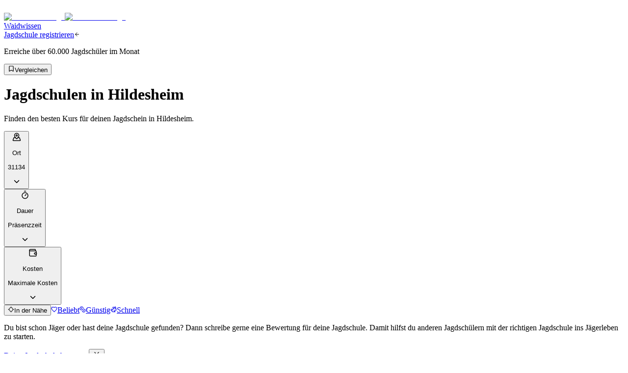

--- FILE ---
content_type: text/html; charset=utf-8
request_url: https://waidwissen.com/jagdschulen/jagdschulfinder/hildesheim
body_size: 20937
content:
<!DOCTYPE html><html lang="de" class="__variable_f367f3 __variable_bd1617 __variable_5899e0"><head><meta charSet="utf-8"/><meta name="viewport" content="width=device-width, initial-scale=1, viewport-fit=cover"/><link rel="stylesheet" href="/_next/static/css/796c693e6d031ef9.css" data-precedence="next"/><link rel="stylesheet" href="/_next/static/css/000a28328a477a11.css" data-precedence="next"/><link rel="stylesheet" href="/_next/static/css/08375eb05c7cc80e.css" data-precedence="next"/><link rel="preload" as="script" fetchPriority="low" href="/_next/static/chunks/webpack-87fa2a3a1592759e.js"/><script src="/_next/static/chunks/4bd1b696-100b9d70ed4e49c1.js" async=""></script><script src="/_next/static/chunks/1255-8befde0980f5cba9.js" async=""></script><script src="/_next/static/chunks/main-app-234525b5e3ddebfb.js" async=""></script><script src="/_next/static/chunks/9da6db1e-3a20883770c9e38d.js" async=""></script><script src="/_next/static/chunks/5239-6be785c7e9ea1440.js" async=""></script><script src="/_next/static/chunks/2069-fd5d11afca07dcee.js" async=""></script><script src="/_next/static/chunks/1208-12b4da3f4019493a.js" async=""></script><script src="/_next/static/chunks/3633-766d28a3d5688508.js" async=""></script><script src="/_next/static/chunks/1596-e7667c42d347176d.js" async=""></script><script src="/_next/static/chunks/5651-e2843a8c0423d732.js" async=""></script><script src="/_next/static/chunks/app/layout-c6872b5a8256dc98.js" async=""></script><script src="/_next/static/chunks/2619-04bc32f026a0d946.js" async=""></script><script src="/_next/static/chunks/1356-55692d5ef6a323df.js" async=""></script><script src="/_next/static/chunks/app/jagdschulen/layout-84d1ee49b9a7cfc7.js" async=""></script><script src="/_next/static/chunks/545-a7f1595705b6df5b.js" async=""></script><script src="/_next/static/chunks/4226-2c90bb3a4cc12801.js" async=""></script><script src="/_next/static/chunks/318-67475951c42a2b9e.js" async=""></script><script src="/_next/static/chunks/app/global-error-f72c8ed32e7cd758.js" async=""></script><script async="" src="https://www.googletagmanager.com/gtag/js?id=G-WG1J8FW432"></script><script src="/_next/static/chunks/5530-75b1c28c5cebc105.js" async=""></script><script src="/_next/static/chunks/2452-f8268d832f573476.js" async=""></script><script src="/_next/static/chunks/764-d56b91cb7d489130.js" async=""></script><script src="/_next/static/chunks/1028-7adc2b3c5abd0ea8.js" async=""></script><script src="/_next/static/chunks/7298-ef13ea15551b3196.js" async=""></script><script src="/_next/static/chunks/3161-4b770b9ba630a8ed.js" async=""></script><script src="/_next/static/chunks/4127-35d78e9d1074522e.js" async=""></script><script src="/_next/static/chunks/3022-9e77835eaddc0a73.js" async=""></script><script src="/_next/static/chunks/1649-f08e30ff65c8093a.js" async=""></script><script src="/_next/static/chunks/1253-556a2cd3fd73e9c3.js" async=""></script><script src="/_next/static/chunks/8543-429abc76f79de478.js" async=""></script><script src="/_next/static/chunks/3239-dbcc77854935a31e.js" async=""></script><script src="/_next/static/chunks/6076-e0278c2897835591.js" async=""></script><script src="/_next/static/chunks/5481-33d58c136bdf4fa0.js" async=""></script><script src="/_next/static/chunks/app/jagdschulen/jagdschulfinder/%5Bplace%5D/page-1ba36e8900eecfc4.js" async=""></script><meta name="theme-color" media="(prefers-color-scheme: light)" content="#ffffff"/><meta name="theme-color" media="(prefers-color-scheme: dark)" content="#191919"/><meta name="next-size-adjust" content=""/><title>Jagdschulen in Hildesheim finden | Jagdschulfinder von Waidwissen</title><meta name="description" content="Finde die beste Jagdschule in Hildesheim mit dem Jagdschulfinder von Waidwissen. Vergleiche Kurse, Preise und über 10.000 Erfahrungsberichte von Jagdschülern wie dir."/><link rel="author" href="https://waidwissen.com"/><meta name="author" content="Waidwissen"/><link rel="manifest" href="/site.webmanifest"/><meta name="tdm-reservation" content="1"/><link rel="canonical" href="https://waidwissen.com/jagdschulen/jagdschulfinder/hildesheim"/><meta name="mobile-web-app-capable" content="yes"/><meta name="apple-mobile-web-app-status-bar-style" content="black-translucent"/><meta property="og:title" content="Jagdschulen in Hildesheim finden | Jagdschulfinder von Waidwissen"/><meta property="og:description" content="Finde die beste Jagdschule in Hildesheim mit dem Jagdschulfinder von Waidwissen. Vergleiche Kurse, Preise und über 10.000 Erfahrungsberichte von Jagdschülern wie dir."/><meta property="og:url" content="https://waidwissen.com/jagdschulfinder"/><meta property="og:site_name" content="Jagdschulfinder von Waidwissen"/><meta property="og:locale" content="de_DE"/><meta property="og:image" content="https://waidwissen.com/jagdschulfinder-og.jpg"/><meta property="og:image:width" content="1200"/><meta property="og:image:height" content="630"/><meta property="og:type" content="website"/><meta name="twitter:card" content="summary_large_image"/><meta name="twitter:title" content="Jagdschulen in Hildesheim finden | Jagdschulfinder von Waidwissen"/><meta name="twitter:description" content="Finde die beste Jagdschule in Hildesheim mit dem Jagdschulfinder von Waidwissen. Vergleiche Kurse, Preise und über 10.000 Erfahrungsberichte von Jagdschülern wie dir."/><meta name="twitter:image" content="https://waidwissen.com/jagdschulfinder-og.jpg"/><meta name="twitter:image:width" content="1200"/><meta name="twitter:image:height" content="630"/><link rel="icon" href="/favicon-32x32.png" sizes="32x32" type="image/png"/><link rel="icon" href="/favicon-16x16.png" sizes="16x16" type="image/png"/><link rel="apple-touch-icon" href="/apple-touch-icon.png"/><script src="/_next/static/chunks/polyfills-42372ed130431b0a.js" noModule=""></script></head><body><div hidden=""><!--$--><!--/$--></div><script type="application/ld+json">{"@context":"https://schema.org","@type":"Organization","name":"Waidwissen","url":"https://waidwissen.com","logo":"https://waidwissen.com/logo-icon.png","sameAs":["https://instagram.com/waid.wissen","https://www.facebook.com/waidwissen/"]}</script><script type="application/ld+json">{"@context":"https://schema.org","@type":"SoftwareApplication","name":"Waidwissen: Jagdschein App","description":"Sicherheit für Deine Jägerprüfung mit modernem E-Learning. Waidwissen vereint Lehrbuch und Prüfungsfragen in einer Online-App. Jetzt kostenlos testen.","applicationCategory":"EducationalApplication","operatingSystem":"iOS, Android","offers":{"@type":"Offer","price":"0","priceCurrency":"EUR"},"aggregateRating":{"@type":"AggregateRating","ratingValue":4.8,"ratingCount":5774,"bestRating":5,"worstRating":1}}</script><!--$--><!--/$--><script>((a,b,c,d,e,f,g,h)=>{let i=document.documentElement,j=["light","dark"];function k(b){var c;(Array.isArray(a)?a:[a]).forEach(a=>{let c="class"===a,d=c&&f?e.map(a=>f[a]||a):e;c?(i.classList.remove(...d),i.classList.add(f&&f[b]?f[b]:b)):i.setAttribute(a,b)}),c=b,h&&j.includes(c)&&(i.style.colorScheme=c)}if(d)k(d);else try{let a=localStorage.getItem(b)||c,d=g&&"system"===a?window.matchMedia("(prefers-color-scheme: dark)").matches?"dark":"light":a;k(d)}catch(a){}})("class","theme","system","light",["light","dark"],null,true,true)</script><div><div class="pointer-events-none fixed inset-0 z-0" style="background-image:url(/_next/static/media/noise-bg.4e1573b0.jpg);background-repeat:repeat;background-position:top left;background-size:auto"></div><div class="pointer-events-none fixed inset-0 z-0 origin-top-left scale-75 overflow-hidden lg:scale-100"><img alt="" loading="lazy" width="582" height="582" decoding="async" data-nimg="1" class="absolute -left-5 -top-5 origin-top-left animate-treeShadow opacity-10" style="color:transparent;transform-style:preserve-3d" srcSet="/_next/image?url=%2F_next%2Fstatic%2Fmedia%2Ftree-shadow-left.a7586297.png&amp;w=640&amp;q=75 1x, /_next/image?url=%2F_next%2Fstatic%2Fmedia%2Ftree-shadow-left.a7586297.png&amp;w=1200&amp;q=75 2x" src="/_next/image?url=%2F_next%2Fstatic%2Fmedia%2Ftree-shadow-left.a7586297.png&amp;w=1200&amp;q=75"/><img alt="" loading="lazy" width="503" height="503" decoding="async" data-nimg="1" class="absolute -right-5 -top-5 hidden origin-top-right animate-treeShadow opacity-10 lg:block" style="color:transparent;transform-style:preserve-3d" srcSet="/_next/image?url=%2F_next%2Fstatic%2Fmedia%2Ftree-shadow-right.c78bc083.png&amp;w=640&amp;q=75 1x, /_next/image?url=%2F_next%2Fstatic%2Fmedia%2Ftree-shadow-right.c78bc083.png&amp;w=1080&amp;q=75 2x" src="/_next/image?url=%2F_next%2Fstatic%2Fmedia%2Ftree-shadow-right.c78bc083.png&amp;w=1080&amp;q=75"/></div><div class="relative"><div class="relative p-2 md:pb-16"><div class="pointer-events-none fixed inset-0 z-0 overflow-hidden" style="transform:translateY(0px)"><div class="absolute left-1/2 top-0 h-[480px] w-[480px] -translate-x-1/2 translate-y-[470px] rounded-full border border-[#FEFBF5] bg-[#FEDDA3] shadow-[0px_0px_500px_#F6D9A4] dark:translate-y-[240px] dark:scale-[0.3] dark:opacity-80 dark:shadow-[0px_0px_700px_#F6D9A4] md:h-[650px] md:w-[650px] md:translate-y-[445px]" data-deer-background="true"></div><div class="absolute hidden h-[2px] w-[2px] rounded-full bg-[#FEDDA3] opacity-35 dark:block" style="top:39.91846849815237%;left:59.457529885058925%"></div><div class="absolute hidden h-[2px] w-[2px] rounded-full bg-[#FEDDA3] opacity-35 dark:block" style="top:47.66021389587514%;left:89.49571881368298%"></div><div class="absolute hidden h-[2px] w-[2px] rounded-full bg-[#FEDDA3] opacity-35 dark:block" style="top:84.22431091385229%;left:11.843146981717956%"></div><div class="absolute hidden h-[2px] w-[2px] rounded-full bg-[#FEDDA3] opacity-35 dark:block" style="top:35.19811126601768%;left:95.24773022263142%"></div><div class="absolute hidden h-[2px] w-[2px] rounded-full bg-[#FEDDA3] opacity-35 dark:block" style="top:77.8523854219886%;left:47.51013876975727%"></div><div class="absolute hidden h-[2px] w-[2px] rounded-full bg-[#FEDDA3] opacity-35 dark:block" style="top:74.16632190298967%;left:31.114215210797337%"></div><div class="absolute hidden h-[2px] w-[2px] rounded-full bg-[#FEDDA3] opacity-35 dark:block" style="top:43.377835930510145%;left:68.18226045596096%"></div><div class="absolute hidden h-[2px] w-[2px] rounded-full bg-[#FEDDA3] opacity-35 dark:block" style="top:57.34020859489306%;left:9.161569700093185%"></div><div class="absolute hidden h-[2px] w-[2px] rounded-full bg-[#FEDDA3] opacity-35 dark:block" style="top:6.918437221617779%;left:5.185831129463758%"></div><div class="absolute hidden h-[2px] w-[2px] rounded-full bg-[#FEDDA3] opacity-35 dark:block" style="top:84.79943004907595%;left:32.010585332078655%"></div><div class="absolute hidden h-[2px] w-[2px] rounded-full bg-[#FEDDA3] opacity-35 dark:block" style="top:34.335909737722645%;left:46.28205822946205%"></div><div class="absolute hidden h-[2px] w-[2px] rounded-full bg-[#FEDDA3] opacity-35 dark:block" style="top:84.8608013539479%;left:14.611739392162493%"></div><div class="absolute hidden h-[2px] w-[2px] rounded-full bg-[#FEDDA3] opacity-35 dark:block" style="top:30.45163981971344%;left:30.309035117598437%"></div><div class="absolute hidden h-[2px] w-[2px] rounded-full bg-[#FEDDA3] opacity-35 dark:block" style="top:35.949639808025104%;left:7.8265073522787%"></div><div class="absolute hidden h-[2px] w-[2px] rounded-full bg-[#FEDDA3] opacity-35 dark:block" style="top:4.072335473419875%;left:69.54181997045117%"></div><div class="absolute hidden h-[2px] w-[2px] rounded-full bg-[#FEDDA3] opacity-35 dark:block" style="top:31.56771551482369%;left:77.7566569784893%"></div><div class="absolute hidden h-[2px] w-[2px] rounded-full bg-[#FEDDA3] opacity-35 dark:block" style="top:8.5684816084028%;left:96.11101738086134%"></div><div class="absolute hidden h-[2px] w-[2px] rounded-full bg-[#FEDDA3] opacity-35 dark:block" style="top:68.34556223232298%;left:3.835383857222441%"></div><div class="absolute hidden h-[2px] w-[2px] rounded-full bg-[#FEDDA3] opacity-35 dark:block" style="top:38.76280505732561%;left:62.10589353424585%"></div><div class="absolute hidden h-[2px] w-[2px] rounded-full bg-[#FEDDA3] opacity-35 dark:block" style="top:52.661341200016174%;left:44.54145925904667%"></div><div class="absolute hidden h-[2px] w-[2px] rounded-full bg-[#FEDDA3] opacity-35 dark:block" style="top:70.87782927057363%;left:34.422571930100055%"></div><div class="absolute hidden h-[2px] w-[2px] rounded-full bg-[#FEDDA3] opacity-35 dark:block" style="top:2.116118745462914%;left:86.83648720488813%"></div><div class="absolute hidden h-[2px] w-[2px] rounded-full bg-[#FEDDA3] opacity-35 dark:block" style="top:47.512646137049465%;left:62.20475699849135%"></div><div class="absolute hidden h-[2px] w-[2px] rounded-full bg-[#FEDDA3] opacity-35 dark:block" style="top:51.885561752108764%;left:83.5684395399532%"></div><div class="absolute hidden h-[2px] w-[2px] rounded-full bg-[#FEDDA3] opacity-35 dark:block" style="top:44.177795953264145%;left:42.39955882032842%"></div><div class="absolute hidden h-[2px] w-[2px] rounded-full bg-[#FEDDA3] opacity-35 dark:block" style="top:56.687635767664865%;left:84.18609099762348%"></div><div class="absolute hidden h-[2px] w-[2px] rounded-full bg-[#FEDDA3] opacity-35 dark:block" style="top:85.92535990225446%;left:32.08966694555204%"></div><div class="absolute hidden h-[2px] w-[2px] rounded-full bg-[#FEDDA3] opacity-35 dark:block" style="top:41.168521378532375%;left:0.883212359750507%"></div><div class="absolute hidden h-[2px] w-[2px] rounded-full bg-[#FEDDA3] opacity-35 dark:block" style="top:28.7716285560367%;left:32.259906522980856%"></div><div class="absolute hidden h-[2px] w-[2px] rounded-full bg-[#FEDDA3] opacity-35 dark:block" style="top:79.97311165258645%;left:93.79866636324748%"></div><div class="absolute hidden h-[2px] w-[2px] rounded-full bg-[#FEDDA3] opacity-35 dark:block" style="top:26.61979759602382%;left:50.5421424913026%"></div><div class="absolute hidden h-[2px] w-[2px] rounded-full bg-[#FEDDA3] opacity-35 dark:block" style="top:79.46419781856804%;left:14.878564146068808%"></div><div class="absolute hidden h-[2px] w-[2px] rounded-full bg-[#FEDDA3] opacity-35 dark:block" style="top:10.786938243539336%;left:13.269842995779712%"></div><div class="absolute hidden h-[2px] w-[2px] rounded-full bg-[#FEDDA3] opacity-35 dark:block" style="top:94.49027532262836%;left:70.30677068432094%"></div><div class="absolute hidden h-[2px] w-[2px] rounded-full bg-[#FEDDA3] opacity-35 dark:block" style="top:57.49698659201656%;left:59.22898908272052%"></div><div class="absolute hidden h-[2px] w-[2px] rounded-full bg-[#FEDDA3] opacity-35 dark:block" style="top:32.98539299871237%;left:26.093906216106568%"></div><div class="absolute hidden h-[2px] w-[2px] rounded-full bg-[#FEDDA3] opacity-35 dark:block" style="top:23.142578336974886%;left:18.85148629969622%"></div><div class="absolute hidden h-[2px] w-[2px] rounded-full bg-[#FEDDA3] opacity-35 dark:block" style="top:9.371627704596541%;left:2.074684339630428%"></div><div class="absolute hidden h-[2px] w-[2px] rounded-full bg-[#FEDDA3] opacity-35 dark:block" style="top:56.00252886937944%;left:71.985771616646%"></div><div class="absolute hidden h-[2px] w-[2px] rounded-full bg-[#FEDDA3] opacity-35 dark:block" style="top:62.92515499589215%;left:88.32783676929397%"></div><div class="absolute hidden h-[2px] w-[2px] rounded-full bg-[#FEDDA3] opacity-35 dark:block" style="top:72.04332330262031%;left:74.32033886188296%"></div><div class="absolute hidden h-[2px] w-[2px] rounded-full bg-[#FEDDA3] opacity-35 dark:block" style="top:45.57716187585888%;left:65.88726501293287%"></div><div class="absolute hidden h-[2px] w-[2px] rounded-full bg-[#FEDDA3] opacity-35 dark:block" style="top:49.76355598263871%;left:88.49742660589474%"></div><div class="absolute hidden h-[2px] w-[2px] rounded-full bg-[#FEDDA3] opacity-35 dark:block" style="top:8.951563155749609%;left:55.75112676572738%"></div><div class="absolute hidden h-[2px] w-[2px] rounded-full bg-[#FEDDA3] opacity-35 dark:block" style="top:8.678574040217013%;left:92.14821399229243%"></div><div class="absolute hidden h-[2px] w-[2px] rounded-full bg-[#FEDDA3] opacity-35 dark:block" style="top:73.8412171997408%;left:9.72487097819057%"></div><div class="absolute hidden h-[2px] w-[2px] rounded-full bg-[#FEDDA3] opacity-35 dark:block" style="top:83.05677703130672%;left:40.46867694063907%"></div><div class="absolute hidden h-[2px] w-[2px] rounded-full bg-[#FEDDA3] opacity-35 dark:block" style="top:88.40991637799829%;left:54.4833786188343%"></div><div class="absolute hidden h-[2px] w-[2px] rounded-full bg-[#FEDDA3] opacity-35 dark:block" style="top:11.163296058873428%;left:44.32216325883127%"></div><div class="absolute hidden h-[2px] w-[2px] rounded-full bg-[#FEDDA3] opacity-35 dark:block" style="top:80.63766525802332%;left:61.88643134481826%"></div><div class="absolute hidden h-[2px] w-[2px] rounded-full bg-[#FEDDA3] opacity-35 dark:block" style="top:32.20059882978825%;left:0.6126857164373556%"></div><div class="absolute hidden h-[2px] w-[2px] rounded-full bg-[#FEDDA3] opacity-35 dark:block" style="top:42.07916521815069%;left:31.305697283132304%"></div><div class="absolute hidden h-[2px] w-[2px] rounded-full bg-[#FEDDA3] opacity-35 dark:block" style="top:34.876792264781706%;left:31.76949435004035%"></div><div class="absolute hidden h-[2px] w-[2px] rounded-full bg-[#FEDDA3] opacity-35 dark:block" style="top:32.24460308401322%;left:18.668653633556875%"></div><div class="absolute hidden h-[2px] w-[2px] rounded-full bg-[#FEDDA3] opacity-35 dark:block" style="top:18.20862683751505%;left:22.593369730985668%"></div><div class="absolute hidden h-[2px] w-[2px] rounded-full bg-[#FEDDA3] opacity-35 dark:block" style="top:81.20664174937302%;left:56.22178883507309%"></div><div class="absolute hidden h-[2px] w-[2px] rounded-full bg-[#FEDDA3] opacity-35 dark:block" style="top:46.64359350689369%;left:84.73751695859342%"></div><div class="absolute hidden h-[2px] w-[2px] rounded-full bg-[#FEDDA3] opacity-35 dark:block" style="top:61.937346357963264%;left:89.4347862604366%"></div><div class="absolute hidden h-[2px] w-[2px] rounded-full bg-[#FEDDA3] opacity-35 dark:block" style="top:20.21887645789824%;left:59.57621707110181%"></div><div class="absolute hidden h-[2px] w-[2px] rounded-full bg-[#FEDDA3] opacity-35 dark:block" style="top:89.46378595570867%;left:16.139248983398822%"></div><div class="absolute hidden h-[2px] w-[2px] rounded-full bg-[#FEDDA3] opacity-35 dark:block" style="top:72.21479958556%;left:70.22127072774175%"></div><div class="absolute hidden h-[2px] w-[2px] rounded-full bg-[#FEDDA3] opacity-35 dark:block" style="top:40.534036460827714%;left:74.72873233746662%"></div><div class="absolute hidden h-[2px] w-[2px] rounded-full bg-[#FEDDA3] opacity-35 dark:block" style="top:10.085007611537744%;left:20.02824050624752%"></div><div class="absolute hidden h-[2px] w-[2px] rounded-full bg-[#FEDDA3] opacity-35 dark:block" style="top:7.725968646199699%;left:80.80133117529923%"></div><div class="absolute hidden h-[2px] w-[2px] rounded-full bg-[#FEDDA3] opacity-35 dark:block" style="top:99.5408313257523%;left:32.250861940898815%"></div><div class="absolute hidden h-[2px] w-[2px] rounded-full bg-[#FEDDA3] opacity-35 dark:block" style="top:15.728265238979366%;left:70.23081523476206%"></div><div class="absolute hidden h-[2px] w-[2px] rounded-full bg-[#FEDDA3] opacity-35 dark:block" style="top:35.71251336927257%;left:19.033215573124007%"></div><div class="absolute hidden h-[2px] w-[2px] rounded-full bg-[#FEDDA3] opacity-35 dark:block" style="top:34.69835757401376%;left:73.33732637709738%"></div><div class="absolute hidden h-[2px] w-[2px] rounded-full bg-[#FEDDA3] opacity-35 dark:block" style="top:56.74597556513328%;left:74.80004530074437%"></div><div class="absolute hidden h-[2px] w-[2px] rounded-full bg-[#FEDDA3] opacity-35 dark:block" style="top:29.0930913884226%;left:68.4803408704708%"></div><div class="absolute left-1/2 top-0 h-[1020px] w-[1300px] -translate-x-1/2 translate-y-[520px] scale-x-150 transform rounded-t-[60%] border border-gray-300 bg-white/70 backdrop-blur-xl dark:border-gray-200 dark:bg-gray-050/80 md:h-[1439px] md:w-[1800px] lg:w-[2500px]"></div></div><div class="z-50 mx-auto flex w-full max-w-screen-xl items-center gap-4 px-5 py-3 transition-all md:mt-7 md:px-7"><a class="group flex items-center gap-2 overflow-hidden md:gap-[10px]" href="/jagdschulen/jagdschulfinder"><div class="relative flex-shrink-0"><img alt="Waidwissen logo" loading="lazy" width="26" height="26" decoding="async" data-nimg="1" class="pointer-events-none select-none" style="color:transparent" srcSet="/_next/image?url=%2F_next%2Fstatic%2Fmedia%2Flogo_bg.fcad0d94.png&amp;w=32&amp;q=75 1x, /_next/image?url=%2F_next%2Fstatic%2Fmedia%2Flogo_bg.fcad0d94.png&amp;w=64&amp;q=75 2x" src="/_next/image?url=%2F_next%2Fstatic%2Fmedia%2Flogo_bg.fcad0d94.png&amp;w=64&amp;q=75"/><img alt="Waidwissen logo" loading="lazy" width="26" height="26" decoding="async" data-nimg="1" class="pointer-events-none absolute inset-0 select-none transition-transform duration-500 ease-in-out group-hover:translate-x-[-100px] group-hover:translate-y-[200px]" style="color:transparent" srcSet="/_next/image?url=%2F_next%2Fstatic%2Fmedia%2Flogo_icon.d998507b.png&amp;w=32&amp;q=75 1x, /_next/image?url=%2F_next%2Fstatic%2Fmedia%2Flogo_icon.d998507b.png&amp;w=64&amp;q=75 2x" src="/_next/image?url=%2F_next%2Fstatic%2Fmedia%2Flogo_icon.d998507b.png&amp;w=64&amp;q=75"/></div><span class="hidden font-display text-xl md:block md:text-xl">Waidwissen</span></a><div class="ml-auto flex items-center md:ml-0"><a class="whitespace-nowrap text-sm font-medium text-brand-700" href="mailto:hallo@waidwissen.com">Jagdschule registrieren</a><svg xmlns="http://www.w3.org/2000/svg" width="12" height="12" viewBox="0 0 24 24" fill="none" stroke="currentColor" stroke-width="2" stroke-linecap="round" stroke-linejoin="round" class="lucide lucide-arrow-left ml-4 hidden text-gray-500 md:block" aria-hidden="true"><path d="m12 19-7-7 7-7"></path><path d="M19 12H5"></path></svg><p class="ml-2 hidden text-xs text-gray-500 md:block lg:text-sm">Erreiche über 60.000 Jagdschüler im Monat</p></div><button aria-haspopup="dialog" aria-expanded="false" aria-controls="radix-_R_1pbsnpff5td7b_" data-state="closed" type="button" class="flex cursor-pointer select-none items-center justify-center gap-2 truncate whitespace-nowrap rounded-[6px] border border-transparent text-center outline-none transition-all focus-visible:ring-2 focus-visible:ring-opacity-65 focus-visible:ring-offset-1 focus-visible:ring-offset-white disabled:cursor-not-allowed disabled:opacity-50 disabled:shadow-none dark:focus-visible:ring-offset-gray-050 [&amp;_svg]:flex-shrink-0 [&amp;_svg]:flex-grow-0 bg-transparent shadow-none focus-visible:border-gray-200 focus-visible:bg-gray-050 focus-visible:ring-brand-500 [&amp;:not(:disabled)]:hover:border-gray-200 [&amp;:not(:disabled)]:hover:bg-gray-100 [&amp;:not(:disabled)]:hover:shadow-none dark:[&amp;:not(:disabled)]:hover:border-gray-300 dark:[&amp;:not(:disabled)]:hover:bg-gray-200 data-[state*=open]:border-gray-300 data-[state*=open]:bg-gray-200 data-[state*=open]:text-gray-800 p-1 text-sm font-medium text-gray-700 md:ml-auto"><svg xmlns="http://www.w3.org/2000/svg" width="14" height="14" viewBox="0 0 24 24" fill="none" stroke="currentColor" stroke-width="2" stroke-linecap="round" stroke-linejoin="round" class="lucide lucide-bookmark text-gray-600" aria-hidden="true"><path d="m19 21-7-4-7 4V5a2 2 0 0 1 2-2h10a2 2 0 0 1 2 2v16z"></path></svg>Vergleichen</button></div><main class="relative"><div class="flex flex-col items-center text-center"><h1 class="mx-auto mt-12 max-w-[30ch] text-balance text-center font-display text-3xl font-medium leading-[1.1] text-gray-900 md:mt-36 md:text-4xl lg:mx-0 lg:text-5xl">Jagdschulen in <!-- -->Hildesheim</h1><p class="mx-auto mt-3 max-w-[80ch] text-balance px-8 text-center text-sm leading-tight text-gray-700 md:text-lg lg:mx-0 lg:px-0"><span class="text-balance align-middle">Finden den besten Kurs für deinen Jagdschein in<!-- --> <!-- -->Hildesheim<!-- -->.</span></p></div><div class="sticky top-5 z-20 mx-auto mt-11 flex h-[76px] w-[800px] max-w-full items-center overflow-hidden rounded-xl border border-gray-300 bg-white shadow-[0px_26px_28px_-30px_rgba(0,0,0,0.24)]"><!--$?--><template id="B:0"></template><!--/$--></div><!--$?--><template id="B:1"></template><!--/$--><div class="relative mx-auto mt-5 max-w-screen-xl overflow-hidden rounded-lg border border-gray-300 bg-white/70 shadow-md backdrop-blur-md md:mt-20" id="results"><!--$--><div class="mx-2 my-2 mb-0 h-[500px] overflow-hidden rounded border-b border-gray-300"><div data-testid="map" style="width:100%;height:100%;position:relative;z-index:0"></div></div><!--/$--><div class="relative mt-2 flex flex-col items-center justify-center gap-3 border-b border-t border-gray-300 bg-gray-050 px-3 py-4 md:flex-row md:py-6 lg2:py-4"><p class="max-w-[85ch] pl-1 pr-5 text-sm text-gray-700">Du bist schon Jäger oder hast deine Jagdschule gefunden? Dann schreibe gerne eine Bewertung für deine Jagdschule. Damit hilfst du anderen Jagdschülern mit der richtigen Jagdschule ins Jägerleben zu starten.</p><a type="button" class="flex cursor-pointer select-none items-center justify-center gap-2 truncate whitespace-nowrap rounded-[6px] border border-transparent px-3 py-2.5 text-center text-sm font-normal shadow-md outline-none transition-all focus-visible:ring-2 focus-visible:ring-opacity-65 focus-visible:ring-offset-1 focus-visible:ring-offset-white disabled:cursor-not-allowed disabled:opacity-50 disabled:shadow-none dark:focus-visible:ring-offset-gray-050 [&amp;_svg]:flex-shrink-0 [&amp;_svg]:flex-grow-0 bg-brand-600 text-brand-050 shadow-brand-800/20 focus-visible:ring-brand-500 dark:shadow-brand-050/30 [&amp;:not(:disabled)]:hover:bg-brand-700 data-[state*=open]:border-brand-700 data-[state*=open]:bg-brand-700 w-full flex-shrink-0 md:w-auto" href="/jagdschulen/bewerten">Deine Jagdschule bewerten</a><button type="button" class="flex cursor-pointer select-none items-center justify-center gap-2 truncate whitespace-nowrap rounded-[6px] border border-transparent text-center text-sm font-normal outline-none transition-all focus-visible:ring-2 focus-visible:ring-opacity-65 focus-visible:ring-offset-1 focus-visible:ring-offset-white disabled:cursor-not-allowed disabled:opacity-50 disabled:shadow-none dark:focus-visible:ring-offset-gray-050 [&amp;_svg]:flex-shrink-0 [&amp;_svg]:flex-grow-0 bg-transparent shadow-none focus-visible:border-gray-200 focus-visible:bg-gray-050 focus-visible:ring-brand-500 [&amp;:not(:disabled)]:hover:border-gray-200 [&amp;:not(:disabled)]:hover:bg-gray-100 [&amp;:not(:disabled)]:hover:shadow-none dark:[&amp;:not(:disabled)]:hover:border-gray-300 dark:[&amp;:not(:disabled)]:hover:bg-gray-200 data-[state*=open]:border-gray-300 data-[state*=open]:bg-gray-200 data-[state*=open]:text-gray-800 absolute right-1 top-1 p-1 text-gray-500"><svg xmlns="http://www.w3.org/2000/svg" width="16" height="16" viewBox="0 0 24 24" fill="none" stroke="currentColor" stroke-width="2" stroke-linecap="round" stroke-linejoin="round" class="lucide lucide-x flex-shrink-0" aria-hidden="true"><path d="M18 6 6 18"></path><path d="m6 6 12 12"></path></svg></button></div><div class="flex items-center justify-between border-b border-gray-300 p-2"><button class="flex h-[34px] w-[200px] cursor-text items-center justify-start gap-1 rounded border border-gray-300 bg-gray-050/70 pl-2" type="button" aria-haspopup="dialog" aria-expanded="false" aria-controls="radix-_R_5mdbsnpff5td7b_" data-state="closed"><svg xmlns="http://www.w3.org/2000/svg" width="18" height="18" viewBox="0 0 24 24" fill="none" stroke="currentColor" stroke-width="2" stroke-linecap="round" stroke-linejoin="round" class="lucide lucide-search text-gray-400" aria-hidden="true"><path d="m21 21-4.34-4.34"></path><circle cx="11" cy="11" r="8"></circle></svg><p class="h-full p-2 text-xs font-medium text-gray-600 outline-none">Jagdschul-Name</p></button><!--$?--><template id="B:2"></template><!--/$--></div><!--$?--><template id="B:3"></template><!--/$--></div><button type="button" class="flex cursor-pointer select-none items-center justify-center gap-2 truncate whitespace-nowrap rounded-[6px] border px-3 py-2.5 text-center text-sm font-normal shadow-md outline-none transition-all focus-visible:ring-2 focus-visible:ring-opacity-65 focus-visible:ring-offset-1 focus-visible:ring-offset-white disabled:cursor-not-allowed disabled:opacity-50 disabled:shadow-none dark:focus-visible:ring-offset-gray-050 [&amp;_svg]:flex-shrink-0 [&amp;_svg]:flex-grow-0 border-gray-300 text-gray-800 shadow-gray-800/5 focus-visible:ring-brand-500 dark:shadow-gray-050/30 [&amp;:not(:disabled)]:hover:border-gray-400/60 [&amp;:not(:disabled)]:hover:bg-gray-200 data-[state*=open]:bg-gray-200 mx-auto mt-5 bg-white">Mehr laden</button><div><section class="mx-auto mb-10 mt-20 max-w-screen-xl overflow-hidden rounded-lg border border-gray-300 bg-white/70 shadow-md backdrop-blur-md md:mt-20"><div class="flex flex-col md:flex-row"><div class="flex-1 px-5 py-5"><h2 class="mb-5 text-sm font-semibold">Und so funktioniert&#x27;s</h2><div class="max-w-[80ch] space-y-1 text-sm text-gray-600 [&amp;_b]:font-medium [&amp;_b]:text-brand-700"><b>Im Jagdschulfinder von Waidwissen findest du die beste Jagdschule für dich.</b><p>Dazu haben wir für fast <b>1.000 Jagdschulen</b> weit<!-- --> <b>über 10.000 Erfahrungsberichte</b> ausgewertet und das wichtigste zu den Jagdschein-Kursen und Ausbildern für dich zusammengefasst.</p><p>Du kannst nach unterschiedlichen Kursen filtern, nach Kurs-Dauer oder auch nach den Kosten. Hast du schon eine bestimmte Jagdschule im Kopf? Dann findest du diese schnell mit der Jagdschul-Suche.</p></div></div><div class="flex flex-col border-t border-gray-300 bg-gray-050/70 px-5 py-5 md:w-[350px] md:border-l md:border-t-0"><h2 class="mb-5 text-sm font-semibold">Für Jagdschulen</h2><p class="mb-5 max-w-prose flex-1 text-balance text-sm text-gray-600">Registriere deine Jagdschule und erreiche über 60.000 potenzielle Jagdschüler pro Monat.</p><button type="button" class="flex cursor-pointer select-none items-center justify-center gap-2 truncate whitespace-nowrap rounded-[6px] border px-3 py-2.5 text-center text-sm shadow-md outline-none transition-all focus-visible:ring-2 focus-visible:ring-opacity-65 focus-visible:ring-offset-1 focus-visible:ring-offset-white disabled:cursor-not-allowed disabled:opacity-50 disabled:shadow-none dark:focus-visible:ring-offset-gray-050 [&amp;_svg]:flex-shrink-0 [&amp;_svg]:flex-grow-0 border-brand-300 bg-brand-050 font-medium text-brand-700 shadow-brand-800/5 focus-visible:ring-brand-500 dark:shadow-brand-050/30 [&amp;:not(:disabled)]:hover:border-brand-400 [&amp;:not(:disabled)]:hover:bg-brand-200 data-[state*=open]:border-brand-400 data-[state*=open]:bg-brand-200 w-full"><a href="mailto:hallo@waidwissen.com">Schreib uns</a></button></div></div></section></div></main></div><!--$--><!--/$--><div class="my-5"><div class="mx-auto max-w-2xl px-3 pb-6 text-center text-[10px] text-gray-400 backdrop-blur-md"><h4 class="font-semibold">Rechtlicher Hinweis:</h4>Die hier dargestellten Bewertungen beruhen auf Angaben verschiedener Bewertungsportale und wurden von uns zusammengefasst. Wir prüfen die Bewertungen nicht auf Echtheit und kontrollieren nicht, ob das jeweilige einbezogene Portal die dort abgegebenen Bewertungen auf Echtheit überprüft. Es kann daher keine Gewährleistung für die Authentizität der dargestellten Gesamtnote übernommen werden.</div><footer class="mx-auto flex max-w-screen-xl flex-col items-center gap-2 rounded-lg border border-white/5 bg-white/0 px-10 py-5 backdrop-blur-md md:h-[50px] md:flex-row md:py-0"><div class="relative mb-7 mt-20 flex-1 text-gray-900/40"><svg class="absolute bottom-0 left-0 origin-bottom-left scale-[0.22]" width="82" height="198" viewBox="0 0 82 198" fill="none" xmlns="http://www.w3.org/2000/svg"><path d="M39.5469 2.44043V197.987" stroke="currentColor" stroke-width="4" stroke-linecap="round"></path><path d="M79.0878 42.4194L39.5439 2.87549L0 42.4194" stroke="currentColor" stroke-width="4" stroke-linecap="round"></path><path d="M79.0878 89.3506L39.5439 49.8066L0 89.3506" stroke="currentColor" stroke-width="4" stroke-linecap="round"></path><path d="M79.0878 136.281L39.5439 96.7373L0 136.281" stroke="currentColor" stroke-width="4" stroke-linecap="round"></path></svg><svg class="absolute bottom-0 left-[30px] origin-bottom-left scale-[0.19]" width="82" height="198" viewBox="0 0 82 198" fill="none" xmlns="http://www.w3.org/2000/svg"><path d="M39.5469 2.44043V197.987" stroke="currentColor" stroke-width="4" stroke-linecap="round"></path><path d="M79.0878 42.4194L39.5439 2.87549L0 42.4194" stroke="currentColor" stroke-width="4" stroke-linecap="round"></path><path d="M79.0878 89.3506L39.5439 49.8066L0 89.3506" stroke="currentColor" stroke-width="4" stroke-linecap="round"></path><path d="M79.0878 136.281L39.5439 96.7373L0 136.281" stroke="currentColor" stroke-width="4" stroke-linecap="round"></path></svg><svg class="absolute bottom-0 left-[75px] origin-bottom-left scale-[0.17]" width="82" height="198" viewBox="0 0 82 198" fill="none" xmlns="http://www.w3.org/2000/svg"><path d="M39.5469 2.44043V197.987" stroke="currentColor" stroke-width="4" stroke-linecap="round"></path><path d="M79.0878 42.4194L39.5439 2.87549L0 42.4194" stroke="currentColor" stroke-width="4" stroke-linecap="round"></path><path d="M79.0878 89.3506L39.5439 49.8066L0 89.3506" stroke="currentColor" stroke-width="4" stroke-linecap="round"></path><path d="M79.0878 136.281L39.5439 96.7373L0 136.281" stroke="currentColor" stroke-width="4" stroke-linecap="round"></path></svg></div><p class="flex-1 text-center text-xs font-medium text-gray-900/40">© iKendas GmbH – Alle Rechte vorbehalten</p><div class="flex flex-1 items-center justify-end gap-4 text-xs text-gray-900/60"><a class="hover:text-gray-700" href="/datenschutz">Datenschutz</a><a class="hover:text-gray-700" href="/impressum">Impressum</a></div></footer></div></div></div><script id="gtag-init">
              window.dataLayer = window.dataLayer || [];
              function gtag(){dataLayer.push(arguments);}
              gtag('consent', 'default', {
                'ad_storage': 'denied',
                'analytics_storage': 'denied',
                'ad_user_data': 'denied',
                'ad_personalization': 'denied',
                'wait_for_update': 500,
              });
              gtag('js', new Date());
              gtag('config', 'G-WG1J8FW432', {
                page_path: window.location.pathname,
              });
              gtag('config', 'AW-611365050');
            </script><script>requestAnimationFrame(function(){$RT=performance.now()});</script><script src="/_next/static/chunks/webpack-87fa2a3a1592759e.js" id="_R_" async=""></script><div hidden id="S:0"><button class="flex h-full flex-1 items-center justify-start p-4 text-left transition-colors focus-within:bg-gray-100 md:gap-5" type="button" aria-haspopup="dialog" aria-expanded="false" aria-controls="radix-_R_5dbsnpff5td7b_" data-state="closed"><div><svg xmlns="http://www.w3.org/2000/svg" width="18" height="18" viewBox="0 0 24 24" fill="none" stroke="currentColor" stroke-width="2" stroke-linecap="round" stroke-linejoin="round" class="lucide lucide-map-pinned hidden text-gray-400 md:block" aria-hidden="true"><path d="M18 8c0 3.613-3.869 7.429-5.393 8.795a1 1 0 0 1-1.214 0C9.87 15.429 6 11.613 6 8a6 6 0 0 1 12 0"></path><circle cx="12" cy="8" r="2"></circle><path d="M8.714 14h-3.71a1 1 0 0 0-.948.683l-2.004 6A1 1 0 0 0 3 22h18a1 1 0 0 0 .948-1.316l-2-6a1 1 0 0 0-.949-.684h-3.712"></path></svg></div><div class="flex flex-1 flex-col"><p class="text-sm text-gray-700">Ort</p><p class="truncate bg-transparent text-sm font-medium text-brand-700">31134</p></div><div><svg xmlns="http://www.w3.org/2000/svg" width="18" height="18" viewBox="0 0 24 24" fill="none" stroke="currentColor" stroke-width="2" stroke-linecap="round" stroke-linejoin="round" class="lucide lucide-chevron-down text-gray-400" aria-hidden="true"><path d="m6 9 6 6 6-6"></path></svg></div></button><div class="h-9 w-[1px] rounded-full bg-gray-300"></div><button class="flex h-full flex-1 items-center justify-start p-4 text-left transition-colors focus-within:bg-gray-100 md:gap-5" type="button" aria-haspopup="dialog" aria-expanded="false" aria-controls="radix-_R_ddbsnpff5td7b_" data-state="closed"><div><svg xmlns="http://www.w3.org/2000/svg" width="18" height="18" viewBox="0 0 24 24" fill="none" stroke="currentColor" stroke-width="2" stroke-linecap="round" stroke-linejoin="round" class="lucide lucide-timer hidden text-gray-400 md:block" aria-hidden="true"><line x1="10" x2="14" y1="2" y2="2"></line><line x1="12" x2="15" y1="14" y2="11"></line><circle cx="12" cy="14" r="8"></circle></svg></div><div class="flex flex-1 flex-col"><p class="text-sm text-gray-700">Dauer</p><p class="truncate bg-transparent text-sm text-gray-500">Präsenzzeit</p></div><div><svg xmlns="http://www.w3.org/2000/svg" width="18" height="18" viewBox="0 0 24 24" fill="none" stroke="currentColor" stroke-width="2" stroke-linecap="round" stroke-linejoin="round" class="lucide lucide-chevron-down text-gray-400" aria-hidden="true"><path d="m6 9 6 6 6-6"></path></svg></div></button><div class="h-9 w-[1px] rounded-full bg-gray-300"></div><button class="flex h-full flex-1 items-center justify-start p-4 text-left transition-colors focus-within:bg-gray-100 md:gap-5" type="button" aria-haspopup="dialog" aria-expanded="false" aria-controls="radix-_R_ldbsnpff5td7b_" data-state="closed"><div><svg xmlns="http://www.w3.org/2000/svg" width="18" height="18" viewBox="0 0 24 24" fill="none" stroke="currentColor" stroke-width="2" stroke-linecap="round" stroke-linejoin="round" class="lucide lucide-wallet hidden text-gray-400 md:block" aria-hidden="true"><path d="M19 7V4a1 1 0 0 0-1-1H5a2 2 0 0 0 0 4h15a1 1 0 0 1 1 1v4h-3a2 2 0 0 0 0 4h3a1 1 0 0 0 1-1v-2a1 1 0 0 0-1-1"></path><path d="M3 5v14a2 2 0 0 0 2 2h15a1 1 0 0 0 1-1v-4"></path></svg></div><div class="flex flex-1 flex-col"><p class="text-sm text-gray-700">Kosten</p><p class="truncate bg-transparent text-sm text-gray-500">Maximale Kosten</p></div><div><svg xmlns="http://www.w3.org/2000/svg" width="18" height="18" viewBox="0 0 24 24" fill="none" stroke="currentColor" stroke-width="2" stroke-linecap="round" stroke-linejoin="round" class="lucide lucide-chevron-down text-gray-400" aria-hidden="true"><path d="m6 9 6 6 6-6"></path></svg></div></button></div><script>$RB=[];$RV=function(a){$RT=performance.now();for(var b=0;b<a.length;b+=2){var c=a[b],e=a[b+1];null!==e.parentNode&&e.parentNode.removeChild(e);var f=c.parentNode;if(f){var g=c.previousSibling,h=0;do{if(c&&8===c.nodeType){var d=c.data;if("/$"===d||"/&"===d)if(0===h)break;else h--;else"$"!==d&&"$?"!==d&&"$~"!==d&&"$!"!==d&&"&"!==d||h++}d=c.nextSibling;f.removeChild(c);c=d}while(c);for(;e.firstChild;)f.insertBefore(e.firstChild,c);g.data="$";g._reactRetry&&requestAnimationFrame(g._reactRetry)}}a.length=0};
$RC=function(a,b){if(b=document.getElementById(b))(a=document.getElementById(a))?(a.previousSibling.data="$~",$RB.push(a,b),2===$RB.length&&("number"!==typeof $RT?requestAnimationFrame($RV.bind(null,$RB)):(a=performance.now(),setTimeout($RV.bind(null,$RB),2300>a&&2E3<a?2300-a:$RT+300-a)))):b.parentNode.removeChild(b)};$RC("B:0","S:0")</script><div hidden id="S:1"><div class="mx-auto mb-14 mt-5 flex w-full flex-wrap justify-center gap-1 md:mb-0 md:gap-3"><button class="flex items-center justify-start gap-2 rounded border border-gray-300 bg-white/70 p-2 text-left transition-colors hover:bg-gray-100 md:p-3"><svg xmlns="http://www.w3.org/2000/svg" width="13" height="13" viewBox="0 0 24 24" fill="none" stroke="currentColor" stroke-width="2" stroke-linecap="round" stroke-linejoin="round" class="lucide lucide-locate text-brand-600" aria-hidden="true"><line x1="2" x2="5" y1="12" y2="12"></line><line x1="19" x2="22" y1="12" y2="12"></line><line x1="12" x2="12" y1="2" y2="5"></line><line x1="12" x2="12" y1="19" y2="22"></line><circle cx="12" cy="12" r="7"></circle></svg><span class="text-xs font-medium text-gray-700 md:truncate">In der Nähe</span></button><a class="flex items-center justify-start gap-2 rounded border border-gray-300 bg-white/70 p-2 text-left transition-colors hover:bg-gray-100 md:p-3" href="/jagdschulen/jagdschulfinder?sortBy=&amp;sortDirection="><svg xmlns="http://www.w3.org/2000/svg" width="13" height="13" viewBox="0 0 24 24" fill="none" stroke="currentColor" stroke-width="2" stroke-linecap="round" stroke-linejoin="round" class="lucide lucide-heart text-brand-600" aria-hidden="true"><path d="M19 14c1.49-1.46 3-3.21 3-5.5A5.5 5.5 0 0 0 16.5 3c-1.76 0-3 .5-4.5 2-1.5-1.5-2.74-2-4.5-2A5.5 5.5 0 0 0 2 8.5c0 2.3 1.5 4.05 3 5.5l7 7Z"></path></svg><span class="text-xs font-medium text-gray-700 md:truncate">Beliebt</span></a><a class="flex items-center justify-start gap-2 rounded border border-gray-300 bg-white/70 p-2 text-left transition-colors hover:bg-gray-100 md:p-3" href="/jagdschulen/jagdschulfinder?sortBy=minPrice&amp;sortDirection=asc&amp;maxPrice=2500"><svg xmlns="http://www.w3.org/2000/svg" width="13" height="13" viewBox="0 0 24 24" fill="none" stroke="currentColor" stroke-width="2" stroke-linecap="round" stroke-linejoin="round" class="lucide lucide-coins text-brand-600" aria-hidden="true"><circle cx="8" cy="8" r="6"></circle><path d="M18.09 10.37A6 6 0 1 1 10.34 18"></path><path d="M7 6h1v4"></path><path d="m16.71 13.88.7.71-2.82 2.82"></path></svg><span class="text-xs font-medium text-gray-700 md:truncate">Günstig</span></a><a class="flex items-center justify-start gap-2 rounded border border-gray-300 bg-white/70 p-2 text-left transition-colors hover:bg-gray-100 md:p-3" href="/jagdschulen/jagdschulfinder?sortBy=duration&amp;sortDirection=asc&amp;duration=WEEKS%2CDAYS"><svg xmlns="http://www.w3.org/2000/svg" width="13" height="13" viewBox="0 0 24 24" fill="none" stroke="currentColor" stroke-width="2" stroke-linecap="round" stroke-linejoin="round" class="lucide lucide-rabbit text-brand-600" aria-hidden="true"><path d="M13 16a3 3 0 0 1 2.24 5"></path><path d="M18 12h.01"></path><path d="M18 21h-8a4 4 0 0 1-4-4 7 7 0 0 1 7-7h.2L9.6 6.4a1 1 0 1 1 2.8-2.8L15.8 7h.2c3.3 0 6 2.7 6 6v1a2 2 0 0 1-2 2h-1a3 3 0 0 0-3 3"></path><path d="M20 8.54V4a2 2 0 1 0-4 0v3"></path><path d="M7.612 12.524a3 3 0 1 0-1.6 4.3"></path></svg><span class="text-xs font-medium text-gray-700 md:truncate">Schnell</span></a></div></div><script>$RC("B:1","S:1")</script><div hidden id="S:2"><button aria-haspopup="dialog" aria-expanded="false" aria-controls="radix-_R_9mdbsnpff5td7b_" data-state="closed" type="button" class="flex cursor-pointer select-none items-center justify-center gap-2 truncate whitespace-nowrap rounded-[6px] border border-transparent px-3 py-2.5 text-center text-sm font-normal outline-none transition-all focus-visible:ring-2 focus-visible:ring-opacity-65 focus-visible:ring-offset-1 focus-visible:ring-offset-white disabled:cursor-not-allowed disabled:opacity-50 disabled:shadow-none dark:focus-visible:ring-offset-gray-050 [&amp;_svg]:flex-shrink-0 [&amp;_svg]:flex-grow-0 bg-transparent text-gray-700 shadow-none focus-visible:border-gray-200 focus-visible:bg-gray-050 focus-visible:ring-brand-500 [&amp;:not(:disabled)]:hover:border-gray-200 [&amp;:not(:disabled)]:hover:bg-gray-100 [&amp;:not(:disabled)]:hover:shadow-none dark:[&amp;:not(:disabled)]:hover:border-gray-300 dark:[&amp;:not(:disabled)]:hover:bg-gray-200 data-[state*=open]:border-gray-300 data-[state*=open]:bg-gray-200 data-[state*=open]:text-gray-800"><svg xmlns="http://www.w3.org/2000/svg" width="14" height="14" viewBox="0 0 24 24" fill="none" stroke="currentColor" stroke-width="2" stroke-linecap="round" stroke-linejoin="round" class="lucide lucide-arrow-down-up text-gray-500" aria-hidden="true"><path d="m3 16 4 4 4-4"></path><path d="M7 20V4"></path><path d="m21 8-4-4-4 4"></path><path d="M17 4v16"></path></svg>Empfehlungen</button></div><script>$RC("B:2","S:2")</script><div hidden id="S:3"><div class="grid grid-cols-1 gap-[2px] overflow-hidden md:grid-cols-2 lg:grid-cols-3" style="--gap:2px;--line-offset:calc(var(--gap) / 2);--line-thickness:1px"><div class="flex h-[200px] animate-pulse cursor-pointer select-none flex-col bg-gray-050 p-5 transition-colors hover:bg-gray-050 relative after:absolute after:z-10 after:bg-gray-300 after:content-[&quot;&quot;] after:[block-size:var(--line-thickness)] after:[inline-size:100vw] after:[inset-block-start:calc(var(--line-offset)_*_-1)] after:[inset-inline-start:0] before:absolute before:z-10 before:bg-gray-300 before:content-[&quot;&quot;] before:[block-size:100vh] before:[inline-size:var(--line-thickness)] before:[inset-block-start:0] before:[inset-inline-start:calc(var(--line-offset)_*_-1)] group-focus-visible:ring-2 group-focus-visible:ring-inset group-focus-visible:ring-brand-600 group-focus-visible:ring-opacity-50"></div><div class="flex h-[200px] animate-pulse cursor-pointer select-none flex-col bg-gray-050 p-5 transition-colors hover:bg-gray-050 relative after:absolute after:z-10 after:bg-gray-300 after:content-[&quot;&quot;] after:[block-size:var(--line-thickness)] after:[inline-size:100vw] after:[inset-block-start:calc(var(--line-offset)_*_-1)] after:[inset-inline-start:0] before:absolute before:z-10 before:bg-gray-300 before:content-[&quot;&quot;] before:[block-size:100vh] before:[inline-size:var(--line-thickness)] before:[inset-block-start:0] before:[inset-inline-start:calc(var(--line-offset)_*_-1)] group-focus-visible:ring-2 group-focus-visible:ring-inset group-focus-visible:ring-brand-600 group-focus-visible:ring-opacity-50"></div><div class="flex h-[200px] animate-pulse cursor-pointer select-none flex-col bg-gray-050 p-5 transition-colors hover:bg-gray-050 relative after:absolute after:z-10 after:bg-gray-300 after:content-[&quot;&quot;] after:[block-size:var(--line-thickness)] after:[inline-size:100vw] after:[inset-block-start:calc(var(--line-offset)_*_-1)] after:[inset-inline-start:0] before:absolute before:z-10 before:bg-gray-300 before:content-[&quot;&quot;] before:[block-size:100vh] before:[inline-size:var(--line-thickness)] before:[inset-block-start:0] before:[inset-inline-start:calc(var(--line-offset)_*_-1)] group-focus-visible:ring-2 group-focus-visible:ring-inset group-focus-visible:ring-brand-600 group-focus-visible:ring-opacity-50"></div><div class="flex h-[200px] animate-pulse cursor-pointer select-none flex-col bg-gray-050 p-5 transition-colors hover:bg-gray-050 relative after:absolute after:z-10 after:bg-gray-300 after:content-[&quot;&quot;] after:[block-size:var(--line-thickness)] after:[inline-size:100vw] after:[inset-block-start:calc(var(--line-offset)_*_-1)] after:[inset-inline-start:0] before:absolute before:z-10 before:bg-gray-300 before:content-[&quot;&quot;] before:[block-size:100vh] before:[inline-size:var(--line-thickness)] before:[inset-block-start:0] before:[inset-inline-start:calc(var(--line-offset)_*_-1)] group-focus-visible:ring-2 group-focus-visible:ring-inset group-focus-visible:ring-brand-600 group-focus-visible:ring-opacity-50"></div><div class="flex h-[200px] animate-pulse cursor-pointer select-none flex-col bg-gray-050 p-5 transition-colors hover:bg-gray-050 relative after:absolute after:z-10 after:bg-gray-300 after:content-[&quot;&quot;] after:[block-size:var(--line-thickness)] after:[inline-size:100vw] after:[inset-block-start:calc(var(--line-offset)_*_-1)] after:[inset-inline-start:0] before:absolute before:z-10 before:bg-gray-300 before:content-[&quot;&quot;] before:[block-size:100vh] before:[inline-size:var(--line-thickness)] before:[inset-block-start:0] before:[inset-inline-start:calc(var(--line-offset)_*_-1)] group-focus-visible:ring-2 group-focus-visible:ring-inset group-focus-visible:ring-brand-600 group-focus-visible:ring-opacity-50"></div><div class="flex h-[200px] animate-pulse cursor-pointer select-none flex-col bg-gray-050 p-5 transition-colors hover:bg-gray-050 relative after:absolute after:z-10 after:bg-gray-300 after:content-[&quot;&quot;] after:[block-size:var(--line-thickness)] after:[inline-size:100vw] after:[inset-block-start:calc(var(--line-offset)_*_-1)] after:[inset-inline-start:0] before:absolute before:z-10 before:bg-gray-300 before:content-[&quot;&quot;] before:[block-size:100vh] before:[inline-size:var(--line-thickness)] before:[inset-block-start:0] before:[inset-inline-start:calc(var(--line-offset)_*_-1)] group-focus-visible:ring-2 group-focus-visible:ring-inset group-focus-visible:ring-brand-600 group-focus-visible:ring-opacity-50"></div><div class="flex h-[200px] animate-pulse cursor-pointer select-none flex-col bg-gray-050 p-5 transition-colors hover:bg-gray-050 relative after:absolute after:z-10 after:bg-gray-300 after:content-[&quot;&quot;] after:[block-size:var(--line-thickness)] after:[inline-size:100vw] after:[inset-block-start:calc(var(--line-offset)_*_-1)] after:[inset-inline-start:0] before:absolute before:z-10 before:bg-gray-300 before:content-[&quot;&quot;] before:[block-size:100vh] before:[inline-size:var(--line-thickness)] before:[inset-block-start:0] before:[inset-inline-start:calc(var(--line-offset)_*_-1)] group-focus-visible:ring-2 group-focus-visible:ring-inset group-focus-visible:ring-brand-600 group-focus-visible:ring-opacity-50"></div><div class="flex h-[200px] animate-pulse cursor-pointer select-none flex-col bg-gray-050 p-5 transition-colors hover:bg-gray-050 relative after:absolute after:z-10 after:bg-gray-300 after:content-[&quot;&quot;] after:[block-size:var(--line-thickness)] after:[inline-size:100vw] after:[inset-block-start:calc(var(--line-offset)_*_-1)] after:[inset-inline-start:0] before:absolute before:z-10 before:bg-gray-300 before:content-[&quot;&quot;] before:[block-size:100vh] before:[inline-size:var(--line-thickness)] before:[inset-block-start:0] before:[inset-inline-start:calc(var(--line-offset)_*_-1)] group-focus-visible:ring-2 group-focus-visible:ring-inset group-focus-visible:ring-brand-600 group-focus-visible:ring-opacity-50"></div><div class="flex h-[200px] animate-pulse cursor-pointer select-none flex-col bg-gray-050 p-5 transition-colors hover:bg-gray-050 relative after:absolute after:z-10 after:bg-gray-300 after:content-[&quot;&quot;] after:[block-size:var(--line-thickness)] after:[inline-size:100vw] after:[inset-block-start:calc(var(--line-offset)_*_-1)] after:[inset-inline-start:0] before:absolute before:z-10 before:bg-gray-300 before:content-[&quot;&quot;] before:[block-size:100vh] before:[inline-size:var(--line-thickness)] before:[inset-block-start:0] before:[inset-inline-start:calc(var(--line-offset)_*_-1)] group-focus-visible:ring-2 group-focus-visible:ring-inset group-focus-visible:ring-brand-600 group-focus-visible:ring-opacity-50"></div><div class="flex h-[200px] animate-pulse cursor-pointer select-none flex-col bg-gray-050 p-5 transition-colors hover:bg-gray-050 relative after:absolute after:z-10 after:bg-gray-300 after:content-[&quot;&quot;] after:[block-size:var(--line-thickness)] after:[inline-size:100vw] after:[inset-block-start:calc(var(--line-offset)_*_-1)] after:[inset-inline-start:0] before:absolute before:z-10 before:bg-gray-300 before:content-[&quot;&quot;] before:[block-size:100vh] before:[inline-size:var(--line-thickness)] before:[inset-block-start:0] before:[inset-inline-start:calc(var(--line-offset)_*_-1)] group-focus-visible:ring-2 group-focus-visible:ring-inset group-focus-visible:ring-brand-600 group-focus-visible:ring-opacity-50"></div><div class="flex h-[200px] animate-pulse cursor-pointer select-none flex-col bg-gray-050 p-5 transition-colors hover:bg-gray-050 relative after:absolute after:z-10 after:bg-gray-300 after:content-[&quot;&quot;] after:[block-size:var(--line-thickness)] after:[inline-size:100vw] after:[inset-block-start:calc(var(--line-offset)_*_-1)] after:[inset-inline-start:0] before:absolute before:z-10 before:bg-gray-300 before:content-[&quot;&quot;] before:[block-size:100vh] before:[inline-size:var(--line-thickness)] before:[inset-block-start:0] before:[inset-inline-start:calc(var(--line-offset)_*_-1)] group-focus-visible:ring-2 group-focus-visible:ring-inset group-focus-visible:ring-brand-600 group-focus-visible:ring-opacity-50"></div><div class="flex h-[200px] animate-pulse cursor-pointer select-none flex-col bg-gray-050 p-5 transition-colors hover:bg-gray-050 relative after:absolute after:z-10 after:bg-gray-300 after:content-[&quot;&quot;] after:[block-size:var(--line-thickness)] after:[inline-size:100vw] after:[inset-block-start:calc(var(--line-offset)_*_-1)] after:[inset-inline-start:0] before:absolute before:z-10 before:bg-gray-300 before:content-[&quot;&quot;] before:[block-size:100vh] before:[inline-size:var(--line-thickness)] before:[inset-block-start:0] before:[inset-inline-start:calc(var(--line-offset)_*_-1)] group-focus-visible:ring-2 group-focus-visible:ring-inset group-focus-visible:ring-brand-600 group-focus-visible:ring-opacity-50"></div><div class="flex h-[200px] animate-pulse cursor-pointer select-none flex-col bg-gray-050 p-5 transition-colors hover:bg-gray-050 relative after:absolute after:z-10 after:bg-gray-300 after:content-[&quot;&quot;] after:[block-size:var(--line-thickness)] after:[inline-size:100vw] after:[inset-block-start:calc(var(--line-offset)_*_-1)] after:[inset-inline-start:0] before:absolute before:z-10 before:bg-gray-300 before:content-[&quot;&quot;] before:[block-size:100vh] before:[inline-size:var(--line-thickness)] before:[inset-block-start:0] before:[inset-inline-start:calc(var(--line-offset)_*_-1)] group-focus-visible:ring-2 group-focus-visible:ring-inset group-focus-visible:ring-brand-600 group-focus-visible:ring-opacity-50"></div><div class="flex h-[200px] animate-pulse cursor-pointer select-none flex-col bg-gray-050 p-5 transition-colors hover:bg-gray-050 relative after:absolute after:z-10 after:bg-gray-300 after:content-[&quot;&quot;] after:[block-size:var(--line-thickness)] after:[inline-size:100vw] after:[inset-block-start:calc(var(--line-offset)_*_-1)] after:[inset-inline-start:0] before:absolute before:z-10 before:bg-gray-300 before:content-[&quot;&quot;] before:[block-size:100vh] before:[inline-size:var(--line-thickness)] before:[inset-block-start:0] before:[inset-inline-start:calc(var(--line-offset)_*_-1)] group-focus-visible:ring-2 group-focus-visible:ring-inset group-focus-visible:ring-brand-600 group-focus-visible:ring-opacity-50"></div><div class="flex h-[200px] animate-pulse cursor-pointer select-none flex-col bg-gray-050 p-5 transition-colors hover:bg-gray-050 relative after:absolute after:z-10 after:bg-gray-300 after:content-[&quot;&quot;] after:[block-size:var(--line-thickness)] after:[inline-size:100vw] after:[inset-block-start:calc(var(--line-offset)_*_-1)] after:[inset-inline-start:0] before:absolute before:z-10 before:bg-gray-300 before:content-[&quot;&quot;] before:[block-size:100vh] before:[inline-size:var(--line-thickness)] before:[inset-block-start:0] before:[inset-inline-start:calc(var(--line-offset)_*_-1)] group-focus-visible:ring-2 group-focus-visible:ring-inset group-focus-visible:ring-brand-600 group-focus-visible:ring-opacity-50"></div><div class="flex h-[200px] animate-pulse cursor-pointer select-none flex-col bg-gray-050 p-5 transition-colors hover:bg-gray-050 relative after:absolute after:z-10 after:bg-gray-300 after:content-[&quot;&quot;] after:[block-size:var(--line-thickness)] after:[inline-size:100vw] after:[inset-block-start:calc(var(--line-offset)_*_-1)] after:[inset-inline-start:0] before:absolute before:z-10 before:bg-gray-300 before:content-[&quot;&quot;] before:[block-size:100vh] before:[inline-size:var(--line-thickness)] before:[inset-block-start:0] before:[inset-inline-start:calc(var(--line-offset)_*_-1)] group-focus-visible:ring-2 group-focus-visible:ring-inset group-focus-visible:ring-brand-600 group-focus-visible:ring-opacity-50"></div><div class="flex h-[200px] animate-pulse cursor-pointer select-none flex-col bg-gray-050 p-5 transition-colors hover:bg-gray-050 relative after:absolute after:z-10 after:bg-gray-300 after:content-[&quot;&quot;] after:[block-size:var(--line-thickness)] after:[inline-size:100vw] after:[inset-block-start:calc(var(--line-offset)_*_-1)] after:[inset-inline-start:0] before:absolute before:z-10 before:bg-gray-300 before:content-[&quot;&quot;] before:[block-size:100vh] before:[inline-size:var(--line-thickness)] before:[inset-block-start:0] before:[inset-inline-start:calc(var(--line-offset)_*_-1)] group-focus-visible:ring-2 group-focus-visible:ring-inset group-focus-visible:ring-brand-600 group-focus-visible:ring-opacity-50"></div><div class="flex h-[200px] animate-pulse cursor-pointer select-none flex-col bg-gray-050 p-5 transition-colors hover:bg-gray-050 relative after:absolute after:z-10 after:bg-gray-300 after:content-[&quot;&quot;] after:[block-size:var(--line-thickness)] after:[inline-size:100vw] after:[inset-block-start:calc(var(--line-offset)_*_-1)] after:[inset-inline-start:0] before:absolute before:z-10 before:bg-gray-300 before:content-[&quot;&quot;] before:[block-size:100vh] before:[inline-size:var(--line-thickness)] before:[inset-block-start:0] before:[inset-inline-start:calc(var(--line-offset)_*_-1)] group-focus-visible:ring-2 group-focus-visible:ring-inset group-focus-visible:ring-brand-600 group-focus-visible:ring-opacity-50"></div></div></div><script>$RC("B:3","S:3")</script><script>(self.__next_f=self.__next_f||[]).push([0])</script><script>self.__next_f.push([1,"1:\"$Sreact.fragment\"\n2:I[40827,[\"8229\",\"static/chunks/9da6db1e-3a20883770c9e38d.js\",\"5239\",\"static/chunks/5239-6be785c7e9ea1440.js\",\"2069\",\"static/chunks/2069-fd5d11afca07dcee.js\",\"1208\",\"static/chunks/1208-12b4da3f4019493a.js\",\"3633\",\"static/chunks/3633-766d28a3d5688508.js\",\"1596\",\"static/chunks/1596-e7667c42d347176d.js\",\"5651\",\"static/chunks/5651-e2843a8c0423d732.js\",\"7177\",\"static/chunks/app/layout-c6872b5a8256dc98.js\"],\"Providers\"]\n3:I[9766,[],\"\"]\n4:I[98924,[],\"\"]\n5:I[81356,[\"2619\",\"static/chunks/2619-04bc32f026a0d946.js\",\"1356\",\"static/chunks/1356-55692d5ef6a323df.js\",\"5132\",\"static/chunks/app/jagdschulen/layout-84d1ee49b9a7cfc7.js\"],\"Image\"]\n6:I[52619,[\"2619\",\"static/chunks/2619-04bc32f026a0d946.js\",\"1356\",\"static/chunks/1356-55692d5ef6a323df.js\",\"5132\",\"static/chunks/app/jagdschulen/layout-84d1ee49b9a7cfc7.js\"],\"\"]\n7:I[72457,[\"8229\",\"static/chunks/9da6db1e-3a20883770c9e38d.js\",\"5239\",\"static/chunks/5239-6be785c7e9ea1440.js\",\"2069\",\"static/chunks/2069-fd5d11afca07dcee.js\",\"1208\",\"static/chunks/1208-12b4da3f4019493a.js\",\"3633\",\"static/chunks/3633-766d28a3d5688508.js\",\"1596\",\"static/chunks/1596-e7667c42d347176d.js\",\"5651\",\"static/chunks/5651-e2843a8c0423d732.js\",\"7177\",\"static/chunks/app/layout-c6872b5a8256dc98.js\"],\"default\"]\nf:I[28731,[\"8229\",\"static/chunks/9da6db1e-3a20883770c9e38d.js\",\"5239\",\"static/chunks/5239-6be785c7e9ea1440.js\",\"2619\",\"static/chunks/2619-04bc32f026a0d946.js\",\"2069\",\"static/chunks/2069-fd5d11afca07dcee.js\",\"545\",\"static/chunks/545-a7f1595705b6df5b.js\",\"1356\",\"static/chunks/1356-55692d5ef6a323df.js\",\"4226\",\"static/chunks/4226-2c90bb3a4cc12801.js\",\"1208\",\"static/chunks/1208-12b4da3f4019493a.js\",\"318\",\"static/chunks/318-67475951c42a2b9e.js\",\"4219\",\"static/chunks/app/global-error-f72c8ed32e7cd758.js\"],\"default\"]\n11:I[24431,[],\"OutletBoundary\"]\n13:I[15278,[],\"AsyncMetadataOutlet\"]\n15:I[24431,[],\"ViewportBoundary\"]\n17:I[24431,[],\"MetadataBoundary\"]\n18:\"$Sreact.suspense\"\n:HL[\"/_next/static/media/739c2d8941231bb4-s.p.woff2\",\"font\",{\"crossOrigin\":\"\",\"type\":\"font/woff2\"}]\n:HL[\"/_next/static/medi"])</script><script>self.__next_f.push([1,"a/bd9f80109c9c3f92-s.p.woff2\",\"font\",{\"crossOrigin\":\"\",\"type\":\"font/woff2\"}]\n:HL[\"/_next/static/media/e4af272ccee01ff0-s.p.woff2\",\"font\",{\"crossOrigin\":\"\",\"type\":\"font/woff2\"}]\n:HL[\"/_next/static/css/796c693e6d031ef9.css\",\"style\"]\n:HL[\"/_next/static/css/000a28328a477a11.css\",\"style\"]\n:HL[\"/_next/static/css/08375eb05c7cc80e.css\",\"style\"]\n"])</script><script>self.__next_f.push([1,"0:{\"P\":null,\"b\":\"U3IUGaBtuj8BVfb95GRNl\",\"p\":\"\",\"c\":[\"\",\"jagdschulen\",\"jagdschulfinder\",\"hildesheim\"],\"i\":false,\"f\":[[[\"\",{\"children\":[\"jagdschulen\",{\"children\":[\"jagdschulfinder\",{\"children\":[[\"place\",\"hildesheim\",\"d\"],{\"children\":[\"__PAGE__\",{}]}]}]}]},\"$undefined\",\"$undefined\",true],[\"\",[\"$\",\"$1\",\"c\",{\"children\":[[[\"$\",\"link\",\"0\",{\"rel\":\"stylesheet\",\"href\":\"/_next/static/css/796c693e6d031ef9.css\",\"precedence\":\"next\",\"crossOrigin\":\"$undefined\",\"nonce\":\"$undefined\"}],[\"$\",\"link\",\"1\",{\"rel\":\"stylesheet\",\"href\":\"/_next/static/css/000a28328a477a11.css\",\"precedence\":\"next\",\"crossOrigin\":\"$undefined\",\"nonce\":\"$undefined\"}],[\"$\",\"link\",\"2\",{\"rel\":\"stylesheet\",\"href\":\"/_next/static/css/08375eb05c7cc80e.css\",\"precedence\":\"next\",\"crossOrigin\":\"$undefined\",\"nonce\":\"$undefined\"}]],[\"$\",\"html\",null,{\"lang\":\"de\",\"className\":\"__variable_f367f3 __variable_bd1617 __variable_5899e0\",\"suppressHydrationWarning\":true,\"children\":[\"$\",\"body\",null,{\"children\":[[\"$\",\"script\",null,{\"type\":\"application/ld+json\",\"dangerouslySetInnerHTML\":{\"__html\":\"{\\\"@context\\\":\\\"https://schema.org\\\",\\\"@type\\\":\\\"Organization\\\",\\\"name\\\":\\\"Waidwissen\\\",\\\"url\\\":\\\"https://waidwissen.com\\\",\\\"logo\\\":\\\"https://waidwissen.com/logo-icon.png\\\",\\\"sameAs\\\":[\\\"https://instagram.com/waid.wissen\\\",\\\"https://www.facebook.com/waidwissen/\\\"]}\"}}],[\"$\",\"script\",null,{\"type\":\"application/ld+json\",\"dangerouslySetInnerHTML\":{\"__html\":\"{\\\"@context\\\":\\\"https://schema.org\\\",\\\"@type\\\":\\\"SoftwareApplication\\\",\\\"name\\\":\\\"Waidwissen: Jagdschein App\\\",\\\"description\\\":\\\"Sicherheit für Deine Jägerprüfung mit modernem E-Learning. Waidwissen vereint Lehrbuch und Prüfungsfragen in einer Online-App. Jetzt kostenlos testen.\\\",\\\"applicationCategory\\\":\\\"EducationalApplication\\\",\\\"operatingSystem\\\":\\\"iOS, Android\\\",\\\"offers\\\":{\\\"@type\\\":\\\"Offer\\\",\\\"price\\\":\\\"0\\\",\\\"priceCurrency\\\":\\\"EUR\\\"},\\\"aggregateRating\\\":{\\\"@type\\\":\\\"AggregateRating\\\",\\\"ratingValue\\\":4.8,\\\"ratingCount\\\":5774,\\\"bestRating\\\":5,\\\"worstRating\\\":1}}\"}}],[\"$\",\"$L2\",null,{\"children\":[[\"$\",\"$L3\",null,{\"parallelRouterKey\":\"children\",\"error\":\"$undefined\",\"errorStyles\":\"$undefined\",\"errorScripts\":\"$undefined\",\"template\":[\"$\",\"$L4\",null,{}],\"templateStyles\":\"$undefined\",\"templateScripts\":\"$undefined\",\"notFound\":[[\"$\",\"div\",null,{\"className\":\"flex h-screen flex-col items-center justify-center gap-5 px-7\",\"children\":[[\"$\",\"div\",null,{\"className\":\"fixed left-0 top-6 flex w-screen items-center justify-center gap-3\",\"children\":[[\"$\",\"div\",null,{\"className\":\"flex-shrink-0\",\"children\":[\"$\",\"$L5\",null,{\"width\":30,\"height\":30,\"src\":\"/logo-icon.png\",\"alt\":\"Waidwissen logo\"}]}],[\"$\",\"span\",null,{\"className\":\"font-display text-2xl\",\"children\":\"Waidwissen\"}]]}],[\"$\",\"h1\",null,{\"className\":\"text-5xl font-medium\",\"children\":\"404\"}],[\"$\",\"div\",null,{\"className\":\"text-center text-base\",\"children\":[\"Diese Seite wurde nicht gefunden :( \",[\"$\",\"br\",null,{}],[\"$\",\"$L6\",null,{\"href\":\"/\",\"className\":\"underline\",\"children\":\"Zurück zur Startseite\"}]]}]]}],[]],\"forbidden\":\"$undefined\",\"unauthorized\":\"$undefined\"}],[\"$\",\"$L7\",null,{}]]}],[\"$\",\"script\",null,{\"async\":true,\"src\":\"https://www.googletagmanager.com/gtag/js?id=G-WG1J8FW432\"}],[\"$\",\"script\",null,{\"id\":\"gtag-init\",\"dangerouslySetInnerHTML\":{\"__html\":\"\\n              window.dataLayer = window.dataLayer || [];\\n              function gtag(){dataLayer.push(arguments);}\\n              gtag('consent', 'default', {\\n                'ad_storage': 'denied',\\n                'analytics_storage': 'denied',\\n                'ad_user_data': 'denied',\\n                'ad_personalization': 'denied',\\n                'wait_for_update': 500,\\n              });\\n              gtag('js', new Date());\\n              gtag('config', 'G-WG1J8FW432', {\\n                page_path: window.location.pathname,\\n              });\\n              gtag('config', 'AW-611365050');\\n            \"}}]]}]}]]}],{\"children\":[\"jagdschulen\",[\"$\",\"$1\",\"c\",{\"children\":[null,[\"$\",\"div\",null,{\"children\":[[\"$\",\"div\",null,{\"className\":\"pointer-events-none fixed inset-0 z-0\",\"style\":{\"backgroundImage\":\"url(/_next/static/media/noise-bg.4e1573b0.jpg)\",\"backgroundRepeat\":\"repeat\",\"backgroundPosition\":\"top left\",\"backgroundSize\":\"auto\"}}],[\"$\",\"div\",null,{\"className\":\"pointer-events-none fixed inset-0 z-0 origin-top-left scale-75 overflow-hidden lg:scale-100\",\"children\":[\"$L8\",\"$L9\"]}],\"$La\"]}]]}],{\"children\":[\"jagdschulfinder\",\"$Lb\",{\"children\":[[\"place\",\"hildesheim\",\"d\"],\"$Lc\",{\"children\":[\"__PAGE__\",\"$Ld\",{},null,false]},null,false]},null,false]},null,false]},null,false],\"$Le\",false]],\"m\":\"$undefined\",\"G\":[\"$f\",[]],\"s\":false,\"S\":false}\n"])</script><script>self.__next_f.push([1,"8:[\"$\",\"$L5\",null,{\"src\":{\"src\":\"/_next/static/media/tree-shadow-left.a7586297.png\",\"height\":582,\"width\":582,\"blurDataURL\":\"[data-uri]\",\"blurWidth\":8,\"blurHeight\":8},\"className\":\"absolute -left-5 -top-5 origin-top-left animate-treeShadow opacity-10\",\"style\":{\"transformStyle\":\"preserve-3d\"},\"alt\":\"\"}]\n9:[\"$\",\"$L5\",null,{\"src\":{\"src\":\"/_next/static/media/tree-shadow-right.c78bc083.png\",\"height\":503,\"width\":503,\"blurDataURL\":\"[data-uri]\",\"blurWidth\":8,\"blurHeight\":8},\"className\":\"absolute -right-5 -top-5 hidden origin-top-right animate-treeShadow opacity-10 lg:block\",\"style\":{\"transformStyle\":\"preserve-3d\"},\"alt\":\"\"}]\n"])</script><script>self.__next_f.push([1,"a:[\"$\",\"div\",null,{\"className\":\"relative\",\"children\":[[\"$\",\"$L3\",null,{\"parallelRouterKey\":\"children\",\"error\":\"$undefined\",\"errorStyles\":\"$undefined\",\"errorScripts\":\"$undefined\",\"template\":[\"$\",\"$L4\",null,{}],\"templateStyles\":\"$undefined\",\"templateScripts\":\"$undefined\",\"notFound\":\"$undefined\",\"forbidden\":\"$undefined\",\"unauthorized\":\"$undefined\"}],[\"$\",\"div\",null,{\"className\":\"my-5\",\"children\":[[\"$\",\"div\",null,{\"className\":\"mx-auto max-w-2xl px-3 pb-6 text-center text-[10px] text-gray-400 backdrop-blur-md\",\"children\":[[\"$\",\"h4\",null,{\"className\":\"font-semibold\",\"children\":\"Rechtlicher Hinweis:\"}],\"Die hier dargestellten Bewertungen beruhen auf Angaben verschiedener Bewertungsportale und wurden von uns zusammengefasst. Wir prüfen die Bewertungen nicht auf Echtheit und kontrollieren nicht, ob das jeweilige einbezogene Portal die dort abgegebenen Bewertungen auf Echtheit überprüft. Es kann daher keine Gewährleistung für die Authentizität der dargestellten Gesamtnote übernommen werden.\"]}],[\"$\",\"footer\",null,{\"className\":\"mx-auto flex max-w-screen-xl flex-col items-center gap-2 rounded-lg border border-white/5 bg-white/0 px-10 py-5 backdrop-blur-md md:h-[50px] md:flex-row md:py-0\",\"children\":[[\"$\",\"div\",null,{\"className\":\"relative mb-7 mt-20 flex-1 text-gray-900/40\",\"children\":[[\"$\",\"svg\",null,{\"className\":\"absolute bottom-0 left-0 origin-bottom-left scale-[0.22]\",\"width\":\"82\",\"height\":\"198\",\"viewBox\":\"0 0 82 198\",\"fill\":\"none\",\"xmlns\":\"http://www.w3.org/2000/svg\",\"children\":[[\"$\",\"path\",null,{\"d\":\"M39.5469 2.44043V197.987\",\"stroke\":\"currentColor\",\"strokeWidth\":4,\"strokeLinecap\":\"round\"}],[\"$\",\"path\",null,{\"d\":\"M79.0878 42.4194L39.5439 2.87549L0 42.4194\",\"stroke\":\"currentColor\",\"strokeWidth\":4,\"strokeLinecap\":\"round\"}],[\"$\",\"path\",null,{\"d\":\"M79.0878 89.3506L39.5439 49.8066L0 89.3506\",\"stroke\":\"currentColor\",\"strokeWidth\":4,\"strokeLinecap\":\"round\"}],[\"$\",\"path\",null,{\"d\":\"M79.0878 136.281L39.5439 96.7373L0 136.281\",\"stroke\":\"currentColor\",\"strokeWidth\":4,\"strokeLinecap\":\"round\"}]]}],[\"$\",\"svg\",null,{\"className\":\"absolute bottom-0 left-[30px] origin-bottom-left scale-[0.19]\",\"width\":\"82\",\"height\":\"198\",\"viewBox\":\"0 0 82 198\",\"fill\":\"none\",\"xmlns\":\"http://www.w3.org/2000/svg\",\"children\":[[\"$\",\"path\",null,{\"d\":\"M39.5469 2.44043V197.987\",\"stroke\":\"currentColor\",\"strokeWidth\":4,\"strokeLinecap\":\"round\"}],[\"$\",\"path\",null,{\"d\":\"M79.0878 42.4194L39.5439 2.87549L0 42.4194\",\"stroke\":\"currentColor\",\"strokeWidth\":4,\"strokeLinecap\":\"round\"}],[\"$\",\"path\",null,{\"d\":\"M79.0878 89.3506L39.5439 49.8066L0 89.3506\",\"stroke\":\"currentColor\",\"strokeWidth\":4,\"strokeLinecap\":\"round\"}],[\"$\",\"path\",null,{\"d\":\"M79.0878 136.281L39.5439 96.7373L0 136.281\",\"stroke\":\"currentColor\",\"strokeWidth\":4,\"strokeLinecap\":\"round\"}]]}],[\"$\",\"svg\",null,{\"className\":\"absolute bottom-0 left-[75px] origin-bottom-left scale-[0.17]\",\"width\":\"82\",\"height\":\"198\",\"viewBox\":\"0 0 82 198\",\"fill\":\"none\",\"xmlns\":\"http://www.w3.org/2000/svg\",\"children\":[[\"$\",\"path\",null,{\"d\":\"M39.5469 2.44043V197.987\",\"stroke\":\"currentColor\",\"strokeWidth\":4,\"strokeLinecap\":\"round\"}],[\"$\",\"path\",null,{\"d\":\"M79.0878 42.4194L39.5439 2.87549L0 42.4194\",\"stroke\":\"currentColor\",\"strokeWidth\":4,\"strokeLinecap\":\"round\"}],[\"$\",\"path\",null,{\"d\":\"M79.0878 89.3506L39.5439 49.8066L0 89.3506\",\"stroke\":\"currentColor\",\"strokeWidth\":4,\"strokeLinecap\":\"round\"}],[\"$\",\"path\",null,{\"d\":\"M79.0878 136.281L39.5439 96.7373L0 136.281\",\"stroke\":\"currentColor\",\"strokeWidth\":4,\"strokeLinecap\":\"round\"}]]}]]}],[\"$\",\"p\",null,{\"className\":\"flex-1 text-center text-xs font-medium text-gray-900/40\",\"children\":\"© iKendas GmbH – Alle Rechte vorbehalten\"}],[\"$\",\"div\",null,{\"className\":\"flex flex-1 items-center justify-end gap-4 text-xs text-gray-900/60\",\"children\":[[\"$\",\"$L6\",null,{\"href\":\"/datenschutz\",\"className\":\"hover:text-gray-700\",\"children\":\"Datenschutz\"}],[\"$\",\"$L6\",null,{\"href\":\"/impressum\",\"className\":\"hover:text-gray-700\",\"children\":\"Impressum\"}]]}]]}]]}]]}]\n"])</script><script>self.__next_f.push([1,"b:[\"$\",\"$1\",\"c\",{\"children\":[null,[\"$\",\"$L3\",null,{\"parallelRouterKey\":\"children\",\"error\":\"$undefined\",\"errorStyles\":\"$undefined\",\"errorScripts\":\"$undefined\",\"template\":[\"$\",\"$L4\",null,{}],\"templateStyles\":\"$undefined\",\"templateScripts\":\"$undefined\",\"notFound\":\"$undefined\",\"forbidden\":\"$undefined\",\"unauthorized\":\"$undefined\"}]]}]\nc:[\"$\",\"$1\",\"c\",{\"children\":[null,[\"$\",\"$L3\",null,{\"parallelRouterKey\":\"children\",\"error\":\"$undefined\",\"errorStyles\":\"$undefined\",\"errorScripts\":\"$undefined\",\"template\":[\"$\",\"$L4\",null,{}],\"templateStyles\":\"$undefined\",\"templateScripts\":\"$undefined\",\"notFound\":\"$undefined\",\"forbidden\":\"$undefined\",\"unauthorized\":\"$undefined\"}]]}]\nd:[\"$\",\"$1\",\"c\",{\"children\":[\"$L10\",null,[\"$\",\"$L11\",null,{\"children\":[\"$L12\",[\"$\",\"$L13\",null,{\"promise\":\"$@14\"}]]}]]}]\ne:[\"$\",\"$1\",\"h\",{\"children\":[null,[[\"$\",\"$L15\",null,{\"children\":\"$L16\"}],[\"$\",\"meta\",null,{\"name\":\"next-size-adjust\",\"content\":\"\"}]],[\"$\",\"$L17\",null,{\"children\":[\"$\",\"div\",null,{\"hidden\":true,\"children\":[\"$\",\"$18\",null,{\"fallback\":null,\"children\":\"$L19\"}]}]}]]}]\n16:[[\"$\",\"meta\",\"0\",{\"charSet\":\"utf-8\"}],[\"$\",\"meta\",\"1\",{\"name\":\"viewport\",\"content\":\"width=device-width, initial-scale=1, viewport-fit=cover\"}],[\"$\",\"meta\",\"2\",{\"name\":\"theme-color\",\"media\":\"(prefers-color-scheme: light)\",\"content\":\"#ffffff\"}],[\"$\",\"meta\",\"3\",{\"name\":\"theme-color\",\"media\":\"(prefers-color-scheme: dark)\",\"content\":\"#191919\"}]]\n12:null\n"])</script><script>self.__next_f.push([1,"50:I[80622,[],\"IconMark\"]\n"])</script><script>self.__next_f.push([1,"10:[\"$\",\"div\",null,{\"className\":\"relative p-2 md:pb-16\",\"children\":[[\"$\",\"div\",null,{\"className\":\"pointer-events-none fixed inset-0 z-0 overflow-hidden\",\"style\":{\"transform\":\"translateY(0px)\"},\"children\":[[[\"$\",\"div\",null,{\"className\":\"absolute left-1/2 top-0 h-[480px] w-[480px] -translate-x-1/2 translate-y-[470px] rounded-full border border-[#FEFBF5] bg-[#FEDDA3] shadow-[0px_0px_500px_#F6D9A4] dark:translate-y-[240px] dark:scale-[0.3] dark:opacity-80 dark:shadow-[0px_0px_700px_#F6D9A4] md:h-[650px] md:w-[650px] md:translate-y-[445px]\",\"data-deer-background\":true}],[[\"$\",\"div\",\"0\",{\"className\":\"absolute hidden h-[2px] w-[2px] rounded-full bg-[#FEDDA3] opacity-35 dark:block\",\"style\":{\"top\":\"39.91846849815237%\",\"left\":\"59.457529885058925%\"}}],[\"$\",\"div\",\"1\",{\"className\":\"absolute hidden h-[2px] w-[2px] rounded-full bg-[#FEDDA3] opacity-35 dark:block\",\"style\":{\"top\":\"47.66021389587514%\",\"left\":\"89.49571881368298%\"}}],[\"$\",\"div\",\"2\",{\"className\":\"absolute hidden h-[2px] w-[2px] rounded-full bg-[#FEDDA3] opacity-35 dark:block\",\"style\":{\"top\":\"84.22431091385229%\",\"left\":\"11.843146981717956%\"}}],[\"$\",\"div\",\"3\",{\"className\":\"absolute hidden h-[2px] w-[2px] rounded-full bg-[#FEDDA3] opacity-35 dark:block\",\"style\":{\"top\":\"35.19811126601768%\",\"left\":\"95.24773022263142%\"}}],[\"$\",\"div\",\"4\",{\"className\":\"absolute hidden h-[2px] w-[2px] rounded-full bg-[#FEDDA3] opacity-35 dark:block\",\"style\":{\"top\":\"77.8523854219886%\",\"left\":\"47.51013876975727%\"}}],[\"$\",\"div\",\"5\",{\"className\":\"absolute hidden h-[2px] w-[2px] rounded-full bg-[#FEDDA3] opacity-35 dark:block\",\"style\":{\"top\":\"74.16632190298967%\",\"left\":\"31.114215210797337%\"}}],[\"$\",\"div\",\"6\",{\"className\":\"absolute hidden h-[2px] w-[2px] rounded-full bg-[#FEDDA3] opacity-35 dark:block\",\"style\":{\"top\":\"43.377835930510145%\",\"left\":\"68.18226045596096%\"}}],[\"$\",\"div\",\"7\",{\"className\":\"absolute hidden h-[2px] w-[2px] rounded-full bg-[#FEDDA3] opacity-35 dark:block\",\"style\":{\"top\":\"57.34020859489306%\",\"left\":\"9.161569700093185%\"}}],[\"$\",\"div\",\"8\",{\"className\":\"absolute hidden h-[2px] w-[2px] rounded-full bg-[#FEDDA3] opacity-35 dark:block\",\"style\":{\"top\":\"6.918437221617779%\",\"left\":\"5.185831129463758%\"}}],[\"$\",\"div\",\"9\",{\"className\":\"absolute hidden h-[2px] w-[2px] rounded-full bg-[#FEDDA3] opacity-35 dark:block\",\"style\":{\"top\":\"84.79943004907595%\",\"left\":\"32.010585332078655%\"}}],[\"$\",\"div\",\"10\",{\"className\":\"absolute hidden h-[2px] w-[2px] rounded-full bg-[#FEDDA3] opacity-35 dark:block\",\"style\":{\"top\":\"34.335909737722645%\",\"left\":\"46.28205822946205%\"}}],[\"$\",\"div\",\"11\",{\"className\":\"absolute hidden h-[2px] w-[2px] rounded-full bg-[#FEDDA3] opacity-35 dark:block\",\"style\":{\"top\":\"84.8608013539479%\",\"left\":\"14.611739392162493%\"}}],[\"$\",\"div\",\"12\",{\"className\":\"absolute hidden h-[2px] w-[2px] rounded-full bg-[#FEDDA3] opacity-35 dark:block\",\"style\":{\"top\":\"30.45163981971344%\",\"left\":\"30.309035117598437%\"}}],[\"$\",\"div\",\"13\",{\"className\":\"absolute hidden h-[2px] w-[2px] rounded-full bg-[#FEDDA3] opacity-35 dark:block\",\"style\":{\"top\":\"35.949639808025104%\",\"left\":\"7.8265073522787%\"}}],[\"$\",\"div\",\"14\",{\"className\":\"absolute hidden h-[2px] w-[2px] rounded-full bg-[#FEDDA3] opacity-35 dark:block\",\"style\":{\"top\":\"4.072335473419875%\",\"left\":\"69.54181997045117%\"}}],[\"$\",\"div\",\"15\",{\"className\":\"absolute hidden h-[2px] w-[2px] rounded-full bg-[#FEDDA3] opacity-35 dark:block\",\"style\":{\"top\":\"31.56771551482369%\",\"left\":\"77.7566569784893%\"}}],[\"$\",\"div\",\"16\",{\"className\":\"absolute hidden h-[2px] w-[2px] rounded-full bg-[#FEDDA3] opacity-35 dark:block\",\"style\":{\"top\":\"8.5684816084028%\",\"left\":\"96.11101738086134%\"}}],[\"$\",\"div\",\"17\",{\"className\":\"absolute hidden h-[2px] w-[2px] rounded-full bg-[#FEDDA3] opacity-35 dark:block\",\"style\":{\"top\":\"68.34556223232298%\",\"left\":\"3.835383857222441%\"}}],[\"$\",\"div\",\"18\",{\"className\":\"absolute hidden h-[2px] w-[2px] rounded-full bg-[#FEDDA3] opacity-35 dark:block\",\"style\":{\"top\":\"38.76280505732561%\",\"left\":\"62.10589353424585%\"}}],\"$L1a\",\"$L1b\",\"$L1c\",\"$L1d\",\"$L1e\",\"$L1f\",\"$L20\",\"$L21\",\"$L22\",\"$L23\",\"$L24\",\"$L25\",\"$L26\",\"$L27\",\"$L28\",\"$L29\",\"$L2a\",\"$L2b\",\"$L2c\",\"$L2d\",\"$L2e\",\"$L2f\",\"$L30\",\"$L31\",\"$L32\",\"$L33\",\"$L34\",\"$L35\",\"$L36\",\"$L37\",\"$L38\",\"$L39\",\"$L3a\",\"$L3b\",\"$L3c\",\"$L3d\",\"$L3e\",\"$L3f\",\"$L40\",\"$L41\",\"$L42\",\"$L43\",\"$L44\",\"$L45\",\"$L46\",\"$L47\",\"$L48\",\"$L49\",\"$L4a\",\"$L4b\",\"$L4c\"]],\"$L4d\"]}],\"$L4e\",\"$L4f\"]}]\n"])</script><script>self.__next_f.push([1,"14:{\"metadata\":[[\"$\",\"title\",\"0\",{\"children\":\"Jagdschulen in Hildesheim finden | Jagdschulfinder von Waidwissen\"}],[\"$\",\"meta\",\"1\",{\"name\":\"description\",\"content\":\"Finde die beste Jagdschule in Hildesheim mit dem Jagdschulfinder von Waidwissen. Vergleiche Kurse, Preise und über 10.000 Erfahrungsberichte von Jagdschülern wie dir.\"}],[\"$\",\"link\",\"2\",{\"rel\":\"author\",\"href\":\"https://waidwissen.com\"}],[\"$\",\"meta\",\"3\",{\"name\":\"author\",\"content\":\"Waidwissen\"}],[\"$\",\"link\",\"4\",{\"rel\":\"manifest\",\"href\":\"/site.webmanifest\",\"crossOrigin\":\"$undefined\"}],[\"$\",\"meta\",\"5\",{\"name\":\"tdm-reservation\",\"content\":\"1\"}],[\"$\",\"link\",\"6\",{\"rel\":\"canonical\",\"href\":\"https://waidwissen.com/jagdschulen/jagdschulfinder/hildesheim\"}],[\"$\",\"meta\",\"7\",{\"name\":\"mobile-web-app-capable\",\"content\":\"yes\"}],[\"$\",\"meta\",\"8\",{\"name\":\"apple-mobile-web-app-status-bar-style\",\"content\":\"black-translucent\"}],[\"$\",\"meta\",\"9\",{\"property\":\"og:title\",\"content\":\"Jagdschulen in Hildesheim finden | Jagdschulfinder von Waidwissen\"}],[\"$\",\"meta\",\"10\",{\"property\":\"og:description\",\"content\":\"Finde die beste Jagdschule in Hildesheim mit dem Jagdschulfinder von Waidwissen. Vergleiche Kurse, Preise und über 10.000 Erfahrungsberichte von Jagdschülern wie dir.\"}],[\"$\",\"meta\",\"11\",{\"property\":\"og:url\",\"content\":\"https://waidwissen.com/jagdschulfinder\"}],[\"$\",\"meta\",\"12\",{\"property\":\"og:site_name\",\"content\":\"Jagdschulfinder von Waidwissen\"}],[\"$\",\"meta\",\"13\",{\"property\":\"og:locale\",\"content\":\"de_DE\"}],[\"$\",\"meta\",\"14\",{\"property\":\"og:image\",\"content\":\"https://waidwissen.com/jagdschulfinder-og.jpg\"}],[\"$\",\"meta\",\"15\",{\"property\":\"og:image:width\",\"content\":\"1200\"}],[\"$\",\"meta\",\"16\",{\"property\":\"og:image:height\",\"content\":\"630\"}],[\"$\",\"meta\",\"17\",{\"property\":\"og:type\",\"content\":\"website\"}],[\"$\",\"meta\",\"18\",{\"name\":\"twitter:card\",\"content\":\"summary_large_image\"}],[\"$\",\"meta\",\"19\",{\"name\":\"twitter:title\",\"content\":\"Jagdschulen in Hildesheim finden | Jagdschulfinder von Waidwissen\"}],[\"$\",\"meta\",\"20\",{\"name\":\"twitter:description\",\"content\":\"Finde die beste Jagdschule in Hildesheim mit dem Jagdschulfinder von Waidwissen. Vergleiche Kurse, Preise und über 10.000 Erfahrungsberichte von Jagdschülern wie dir.\"}],[\"$\",\"meta\",\"21\",{\"name\":\"twitter:image\",\"content\":\"https://waidwissen.com/jagdschulfinder-og.jpg\"}],[\"$\",\"meta\",\"22\",{\"name\":\"twitter:image:width\",\"content\":\"1200\"}],[\"$\",\"meta\",\"23\",{\"name\":\"twitter:image:height\",\"content\":\"630\"}],[\"$\",\"link\",\"24\",{\"rel\":\"icon\",\"href\":\"/favicon-32x32.png\",\"sizes\":\"32x32\",\"type\":\"image/png\"}],[\"$\",\"link\",\"25\",{\"rel\":\"icon\",\"href\":\"/favicon-16x16.png\",\"sizes\":\"16x16\",\"type\":\"image/png\"}],[\"$\",\"link\",\"26\",{\"rel\":\"apple-touch-icon\",\"href\":\"/apple-touch-icon.png\"}],[\"$\",\"$L50\",\"27\",{}]],\"error\":null,\"digest\":\"$undefined\"}\n"])</script><script>self.__next_f.push([1,"19:\"$14:metadata\"\n"])</script><script>self.__next_f.push([1,"51:I[27405,[\"5239\",\"static/chunks/5239-6be785c7e9ea1440.js\",\"2619\",\"static/chunks/2619-04bc32f026a0d946.js\",\"2069\",\"static/chunks/2069-fd5d11afca07dcee.js\",\"5530\",\"static/chunks/5530-75b1c28c5cebc105.js\",\"2452\",\"static/chunks/2452-f8268d832f573476.js\",\"545\",\"static/chunks/545-a7f1595705b6df5b.js\",\"764\",\"static/chunks/764-d56b91cb7d489130.js\",\"1356\",\"static/chunks/1356-55692d5ef6a323df.js\",\"4226\",\"static/chunks/4226-2c90bb3a4cc12801.js\",\"1028\",\"static/chunks/1028-7adc2b3c5abd0ea8.js\",\"7298\",\"static/chunks/7298-ef13ea15551b3196.js\",\"3161\",\"static/chunks/3161-4b770b9ba630a8ed.js\",\"4127\",\"static/chunks/4127-35d78e9d1074522e.js\",\"1208\",\"static/chunks/1208-12b4da3f4019493a.js\",\"3022\",\"static/chunks/3022-9e77835eaddc0a73.js\",\"1649\",\"static/chunks/1649-f08e30ff65c8093a.js\",\"1253\",\"static/chunks/1253-556a2cd3fd73e9c3.js\",\"8543\",\"static/chunks/8543-429abc76f79de478.js\",\"3239\",\"static/chunks/3239-dbcc77854935a31e.js\",\"6076\",\"static/chunks/6076-e0278c2897835591.js\",\"5481\",\"static/chunks/5481-33d58c136bdf4fa0.js\",\"5377\",\"static/chunks/app/jagdschulen/jagdschulfinder/%5Bplace%5D/page-1ba36e8900eecfc4.js\"],\"NavigationRoot\"]\n"])</script><script>self.__next_f.push([1,"52:I[27405,[\"5239\",\"static/chunks/5239-6be785c7e9ea1440.js\",\"2619\",\"static/chunks/2619-04bc32f026a0d946.js\",\"2069\",\"static/chunks/2069-fd5d11afca07dcee.js\",\"5530\",\"static/chunks/5530-75b1c28c5cebc105.js\",\"2452\",\"static/chunks/2452-f8268d832f573476.js\",\"545\",\"static/chunks/545-a7f1595705b6df5b.js\",\"764\",\"static/chunks/764-d56b91cb7d489130.js\",\"1356\",\"static/chunks/1356-55692d5ef6a323df.js\",\"4226\",\"static/chunks/4226-2c90bb3a4cc12801.js\",\"1028\",\"static/chunks/1028-7adc2b3c5abd0ea8.js\",\"7298\",\"static/chunks/7298-ef13ea15551b3196.js\",\"3161\",\"static/chunks/3161-4b770b9ba630a8ed.js\",\"4127\",\"static/chunks/4127-35d78e9d1074522e.js\",\"1208\",\"static/chunks/1208-12b4da3f4019493a.js\",\"3022\",\"static/chunks/3022-9e77835eaddc0a73.js\",\"1649\",\"static/chunks/1649-f08e30ff65c8093a.js\",\"1253\",\"static/chunks/1253-556a2cd3fd73e9c3.js\",\"8543\",\"static/chunks/8543-429abc76f79de478.js\",\"3239\",\"static/chunks/3239-dbcc77854935a31e.js\",\"6076\",\"static/chunks/6076-e0278c2897835591.js\",\"5481\",\"static/chunks/5481-33d58c136bdf4fa0.js\",\"5377\",\"static/chunks/app/jagdschulen/jagdschulfinder/%5Bplace%5D/page-1ba36e8900eecfc4.js\"],\"NavigationBrand\"]\n"])</script><script>self.__next_f.push([1,"53:I[27405,[\"5239\",\"static/chunks/5239-6be785c7e9ea1440.js\",\"2619\",\"static/chunks/2619-04bc32f026a0d946.js\",\"2069\",\"static/chunks/2069-fd5d11afca07dcee.js\",\"5530\",\"static/chunks/5530-75b1c28c5cebc105.js\",\"2452\",\"static/chunks/2452-f8268d832f573476.js\",\"545\",\"static/chunks/545-a7f1595705b6df5b.js\",\"764\",\"static/chunks/764-d56b91cb7d489130.js\",\"1356\",\"static/chunks/1356-55692d5ef6a323df.js\",\"4226\",\"static/chunks/4226-2c90bb3a4cc12801.js\",\"1028\",\"static/chunks/1028-7adc2b3c5abd0ea8.js\",\"7298\",\"static/chunks/7298-ef13ea15551b3196.js\",\"3161\",\"static/chunks/3161-4b770b9ba630a8ed.js\",\"4127\",\"static/chunks/4127-35d78e9d1074522e.js\",\"1208\",\"static/chunks/1208-12b4da3f4019493a.js\",\"3022\",\"static/chunks/3022-9e77835eaddc0a73.js\",\"1649\",\"static/chunks/1649-f08e30ff65c8093a.js\",\"1253\",\"static/chunks/1253-556a2cd3fd73e9c3.js\",\"8543\",\"static/chunks/8543-429abc76f79de478.js\",\"3239\",\"static/chunks/3239-dbcc77854935a31e.js\",\"6076\",\"static/chunks/6076-e0278c2897835591.js\",\"5481\",\"static/chunks/5481-33d58c136bdf4fa0.js\",\"5377\",\"static/chunks/app/jagdschulen/jagdschulfinder/%5Bplace%5D/page-1ba36e8900eecfc4.js\"],\"NavigationSchoolsCTA\"]\n"])</script><script>self.__next_f.push([1,"54:I[27405,[\"5239\",\"static/chunks/5239-6be785c7e9ea1440.js\",\"2619\",\"static/chunks/2619-04bc32f026a0d946.js\",\"2069\",\"static/chunks/2069-fd5d11afca07dcee.js\",\"5530\",\"static/chunks/5530-75b1c28c5cebc105.js\",\"2452\",\"static/chunks/2452-f8268d832f573476.js\",\"545\",\"static/chunks/545-a7f1595705b6df5b.js\",\"764\",\"static/chunks/764-d56b91cb7d489130.js\",\"1356\",\"static/chunks/1356-55692d5ef6a323df.js\",\"4226\",\"static/chunks/4226-2c90bb3a4cc12801.js\",\"1028\",\"static/chunks/1028-7adc2b3c5abd0ea8.js\",\"7298\",\"static/chunks/7298-ef13ea15551b3196.js\",\"3161\",\"static/chunks/3161-4b770b9ba630a8ed.js\",\"4127\",\"static/chunks/4127-35d78e9d1074522e.js\",\"1208\",\"static/chunks/1208-12b4da3f4019493a.js\",\"3022\",\"static/chunks/3022-9e77835eaddc0a73.js\",\"1649\",\"static/chunks/1649-f08e30ff65c8093a.js\",\"1253\",\"static/chunks/1253-556a2cd3fd73e9c3.js\",\"8543\",\"static/chunks/8543-429abc76f79de478.js\",\"3239\",\"static/chunks/3239-dbcc77854935a31e.js\",\"6076\",\"static/chunks/6076-e0278c2897835591.js\",\"5481\",\"static/chunks/5481-33d58c136bdf4fa0.js\",\"5377\",\"static/chunks/app/jagdschulen/jagdschulfinder/%5Bplace%5D/page-1ba36e8900eecfc4.js\"],\"NavigationBookmarks\"]\n"])</script><script>self.__next_f.push([1,"55:I[73782,[\"5239\",\"static/chunks/5239-6be785c7e9ea1440.js\",\"2619\",\"static/chunks/2619-04bc32f026a0d946.js\",\"2069\",\"static/chunks/2069-fd5d11afca07dcee.js\",\"5530\",\"static/chunks/5530-75b1c28c5cebc105.js\",\"2452\",\"static/chunks/2452-f8268d832f573476.js\",\"545\",\"static/chunks/545-a7f1595705b6df5b.js\",\"764\",\"static/chunks/764-d56b91cb7d489130.js\",\"1356\",\"static/chunks/1356-55692d5ef6a323df.js\",\"4226\",\"static/chunks/4226-2c90bb3a4cc12801.js\",\"1028\",\"static/chunks/1028-7adc2b3c5abd0ea8.js\",\"7298\",\"static/chunks/7298-ef13ea15551b3196.js\",\"3161\",\"static/chunks/3161-4b770b9ba630a8ed.js\",\"4127\",\"static/chunks/4127-35d78e9d1074522e.js\",\"1208\",\"static/chunks/1208-12b4da3f4019493a.js\",\"3022\",\"static/chunks/3022-9e77835eaddc0a73.js\",\"1649\",\"static/chunks/1649-f08e30ff65c8093a.js\",\"1253\",\"static/chunks/1253-556a2cd3fd73e9c3.js\",\"8543\",\"static/chunks/8543-429abc76f79de478.js\",\"3239\",\"static/chunks/3239-dbcc77854935a31e.js\",\"6076\",\"static/chunks/6076-e0278c2897835591.js\",\"5481\",\"static/chunks/5481-33d58c136bdf4fa0.js\",\"5377\",\"static/chunks/app/jagdschulen/jagdschulfinder/%5Bplace%5D/page-1ba36e8900eecfc4.js\"],\"LocationFilter\"]\n"])</script><script>self.__next_f.push([1,"56:I[73782,[\"5239\",\"static/chunks/5239-6be785c7e9ea1440.js\",\"2619\",\"static/chunks/2619-04bc32f026a0d946.js\",\"2069\",\"static/chunks/2069-fd5d11afca07dcee.js\",\"5530\",\"static/chunks/5530-75b1c28c5cebc105.js\",\"2452\",\"static/chunks/2452-f8268d832f573476.js\",\"545\",\"static/chunks/545-a7f1595705b6df5b.js\",\"764\",\"static/chunks/764-d56b91cb7d489130.js\",\"1356\",\"static/chunks/1356-55692d5ef6a323df.js\",\"4226\",\"static/chunks/4226-2c90bb3a4cc12801.js\",\"1028\",\"static/chunks/1028-7adc2b3c5abd0ea8.js\",\"7298\",\"static/chunks/7298-ef13ea15551b3196.js\",\"3161\",\"static/chunks/3161-4b770b9ba630a8ed.js\",\"4127\",\"static/chunks/4127-35d78e9d1074522e.js\",\"1208\",\"static/chunks/1208-12b4da3f4019493a.js\",\"3022\",\"static/chunks/3022-9e77835eaddc0a73.js\",\"1649\",\"static/chunks/1649-f08e30ff65c8093a.js\",\"1253\",\"static/chunks/1253-556a2cd3fd73e9c3.js\",\"8543\",\"static/chunks/8543-429abc76f79de478.js\",\"3239\",\"static/chunks/3239-dbcc77854935a31e.js\",\"6076\",\"static/chunks/6076-e0278c2897835591.js\",\"5481\",\"static/chunks/5481-33d58c136bdf4fa0.js\",\"5377\",\"static/chunks/app/jagdschulen/jagdschulfinder/%5Bplace%5D/page-1ba36e8900eecfc4.js\"],\"DurationFilter\"]\n"])</script><script>self.__next_f.push([1,"57:I[73782,[\"5239\",\"static/chunks/5239-6be785c7e9ea1440.js\",\"2619\",\"static/chunks/2619-04bc32f026a0d946.js\",\"2069\",\"static/chunks/2069-fd5d11afca07dcee.js\",\"5530\",\"static/chunks/5530-75b1c28c5cebc105.js\",\"2452\",\"static/chunks/2452-f8268d832f573476.js\",\"545\",\"static/chunks/545-a7f1595705b6df5b.js\",\"764\",\"static/chunks/764-d56b91cb7d489130.js\",\"1356\",\"static/chunks/1356-55692d5ef6a323df.js\",\"4226\",\"static/chunks/4226-2c90bb3a4cc12801.js\",\"1028\",\"static/chunks/1028-7adc2b3c5abd0ea8.js\",\"7298\",\"static/chunks/7298-ef13ea15551b3196.js\",\"3161\",\"static/chunks/3161-4b770b9ba630a8ed.js\",\"4127\",\"static/chunks/4127-35d78e9d1074522e.js\",\"1208\",\"static/chunks/1208-12b4da3f4019493a.js\",\"3022\",\"static/chunks/3022-9e77835eaddc0a73.js\",\"1649\",\"static/chunks/1649-f08e30ff65c8093a.js\",\"1253\",\"static/chunks/1253-556a2cd3fd73e9c3.js\",\"8543\",\"static/chunks/8543-429abc76f79de478.js\",\"3239\",\"static/chunks/3239-dbcc77854935a31e.js\",\"6076\",\"static/chunks/6076-e0278c2897835591.js\",\"5481\",\"static/chunks/5481-33d58c136bdf4fa0.js\",\"5377\",\"static/chunks/app/jagdschulen/jagdschulfinder/%5Bplace%5D/page-1ba36e8900eecfc4.js\"],\"CostFilter\"]\n"])</script><script>self.__next_f.push([1,"58:I[30971,[\"5239\",\"static/chunks/5239-6be785c7e9ea1440.js\",\"2619\",\"static/chunks/2619-04bc32f026a0d946.js\",\"2069\",\"static/chunks/2069-fd5d11afca07dcee.js\",\"5530\",\"static/chunks/5530-75b1c28c5cebc105.js\",\"2452\",\"static/chunks/2452-f8268d832f573476.js\",\"545\",\"static/chunks/545-a7f1595705b6df5b.js\",\"764\",\"static/chunks/764-d56b91cb7d489130.js\",\"1356\",\"static/chunks/1356-55692d5ef6a323df.js\",\"4226\",\"static/chunks/4226-2c90bb3a4cc12801.js\",\"1028\",\"static/chunks/1028-7adc2b3c5abd0ea8.js\",\"7298\",\"static/chunks/7298-ef13ea15551b3196.js\",\"3161\",\"static/chunks/3161-4b770b9ba630a8ed.js\",\"4127\",\"static/chunks/4127-35d78e9d1074522e.js\",\"1208\",\"static/chunks/1208-12b4da3f4019493a.js\",\"3022\",\"static/chunks/3022-9e77835eaddc0a73.js\",\"1649\",\"static/chunks/1649-f08e30ff65c8093a.js\",\"1253\",\"static/chunks/1253-556a2cd3fd73e9c3.js\",\"8543\",\"static/chunks/8543-429abc76f79de478.js\",\"3239\",\"static/chunks/3239-dbcc77854935a31e.js\",\"6076\",\"static/chunks/6076-e0278c2897835591.js\",\"5481\",\"static/chunks/5481-33d58c136bdf4fa0.js\",\"5377\",\"static/chunks/app/jagdschulen/jagdschulfinder/%5Bplace%5D/page-1ba36e8900eecfc4.js\"],\"QuickLinks\"]\n"])</script><script>self.__next_f.push([1,"59:I[99512,[\"5239\",\"static/chunks/5239-6be785c7e9ea1440.js\",\"2619\",\"static/chunks/2619-04bc32f026a0d946.js\",\"2069\",\"static/chunks/2069-fd5d11afca07dcee.js\",\"5530\",\"static/chunks/5530-75b1c28c5cebc105.js\",\"2452\",\"static/chunks/2452-f8268d832f573476.js\",\"545\",\"static/chunks/545-a7f1595705b6df5b.js\",\"764\",\"static/chunks/764-d56b91cb7d489130.js\",\"1356\",\"static/chunks/1356-55692d5ef6a323df.js\",\"4226\",\"static/chunks/4226-2c90bb3a4cc12801.js\",\"1028\",\"static/chunks/1028-7adc2b3c5abd0ea8.js\",\"7298\",\"static/chunks/7298-ef13ea15551b3196.js\",\"3161\",\"static/chunks/3161-4b770b9ba630a8ed.js\",\"4127\",\"static/chunks/4127-35d78e9d1074522e.js\",\"1208\",\"static/chunks/1208-12b4da3f4019493a.js\",\"3022\",\"static/chunks/3022-9e77835eaddc0a73.js\",\"1649\",\"static/chunks/1649-f08e30ff65c8093a.js\",\"1253\",\"static/chunks/1253-556a2cd3fd73e9c3.js\",\"8543\",\"static/chunks/8543-429abc76f79de478.js\",\"3239\",\"static/chunks/3239-dbcc77854935a31e.js\",\"6076\",\"static/chunks/6076-e0278c2897835591.js\",\"5481\",\"static/chunks/5481-33d58c136bdf4fa0.js\",\"5377\",\"static/chunks/app/jagdschulen/jagdschulfinder/%5Bplace%5D/page-1ba36e8900eecfc4.js\"],\"SearchResults\"]\n"])</script><script>self.__next_f.push([1,"1a:[\"$\",\"div\",\"19\",{\"className\":\"absolute hidden h-[2px] w-[2px] rounded-full bg-[#FEDDA3] opacity-35 dark:block\",\"style\":{\"top\":\"52.661341200016174%\",\"left\":\"44.54145925904667%\"}}]\n1b:[\"$\",\"div\",\"20\",{\"className\":\"absolute hidden h-[2px] w-[2px] rounded-full bg-[#FEDDA3] opacity-35 dark:block\",\"style\":{\"top\":\"70.87782927057363%\",\"left\":\"34.422571930100055%\"}}]\n1c:[\"$\",\"div\",\"21\",{\"className\":\"absolute hidden h-[2px] w-[2px] rounded-full bg-[#FEDDA3] opacity-35 dark:block\",\"style\":{\"top\":\"2.116118745462914%\",\"left\":\"86.83648720488813%\"}}]\n1d:[\"$\",\"div\",\"22\",{\"className\":\"absolute hidden h-[2px] w-[2px] rounded-full bg-[#FEDDA3] opacity-35 dark:block\",\"style\":{\"top\":\"47.512646137049465%\",\"left\":\"62.20475699849135%\"}}]\n1e:[\"$\",\"div\",\"23\",{\"className\":\"absolute hidden h-[2px] w-[2px] rounded-full bg-[#FEDDA3] opacity-35 dark:block\",\"style\":{\"top\":\"51.885561752108764%\",\"left\":\"83.5684395399532%\"}}]\n1f:[\"$\",\"div\",\"24\",{\"className\":\"absolute hidden h-[2px] w-[2px] rounded-full bg-[#FEDDA3] opacity-35 dark:block\",\"style\":{\"top\":\"44.177795953264145%\",\"left\":\"42.39955882032842%\"}}]\n20:[\"$\",\"div\",\"25\",{\"className\":\"absolute hidden h-[2px] w-[2px] rounded-full bg-[#FEDDA3] opacity-35 dark:block\",\"style\":{\"top\":\"56.687635767664865%\",\"left\":\"84.18609099762348%\"}}]\n21:[\"$\",\"div\",\"26\",{\"className\":\"absolute hidden h-[2px] w-[2px] rounded-full bg-[#FEDDA3] opacity-35 dark:block\",\"style\":{\"top\":\"85.92535990225446%\",\"left\":\"32.08966694555204%\"}}]\n22:[\"$\",\"div\",\"27\",{\"className\":\"absolute hidden h-[2px] w-[2px] rounded-full bg-[#FEDDA3] opacity-35 dark:block\",\"style\":{\"top\":\"41.168521378532375%\",\"left\":\"0.883212359750507%\"}}]\n23:[\"$\",\"div\",\"28\",{\"className\":\"absolute hidden h-[2px] w-[2px] rounded-full bg-[#FEDDA3] opacity-35 dark:block\",\"style\":{\"top\":\"28.7716285560367%\",\"left\":\"32.259906522980856%\"}}]\n24:[\"$\",\"div\",\"29\",{\"className\":\"absolute hidden h-[2px] w-[2px] rounded-full bg-[#FEDDA3] opacity-35 dark:block\",\"style\":{\"top\":\"79.97311165258645%\",\"left\":\"93.79866636324748%\"}}]\n25:[\"$\",\"div\",\"30\",{\"className\":\"absolute hidden h-"])</script><script>self.__next_f.push([1,"[2px] w-[2px] rounded-full bg-[#FEDDA3] opacity-35 dark:block\",\"style\":{\"top\":\"26.61979759602382%\",\"left\":\"50.5421424913026%\"}}]\n26:[\"$\",\"div\",\"31\",{\"className\":\"absolute hidden h-[2px] w-[2px] rounded-full bg-[#FEDDA3] opacity-35 dark:block\",\"style\":{\"top\":\"79.46419781856804%\",\"left\":\"14.878564146068808%\"}}]\n27:[\"$\",\"div\",\"32\",{\"className\":\"absolute hidden h-[2px] w-[2px] rounded-full bg-[#FEDDA3] opacity-35 dark:block\",\"style\":{\"top\":\"10.786938243539336%\",\"left\":\"13.269842995779712%\"}}]\n28:[\"$\",\"div\",\"33\",{\"className\":\"absolute hidden h-[2px] w-[2px] rounded-full bg-[#FEDDA3] opacity-35 dark:block\",\"style\":{\"top\":\"94.49027532262836%\",\"left\":\"70.30677068432094%\"}}]\n29:[\"$\",\"div\",\"34\",{\"className\":\"absolute hidden h-[2px] w-[2px] rounded-full bg-[#FEDDA3] opacity-35 dark:block\",\"style\":{\"top\":\"57.49698659201656%\",\"left\":\"59.22898908272052%\"}}]\n2a:[\"$\",\"div\",\"35\",{\"className\":\"absolute hidden h-[2px] w-[2px] rounded-full bg-[#FEDDA3] opacity-35 dark:block\",\"style\":{\"top\":\"32.98539299871237%\",\"left\":\"26.093906216106568%\"}}]\n2b:[\"$\",\"div\",\"36\",{\"className\":\"absolute hidden h-[2px] w-[2px] rounded-full bg-[#FEDDA3] opacity-35 dark:block\",\"style\":{\"top\":\"23.142578336974886%\",\"left\":\"18.85148629969622%\"}}]\n2c:[\"$\",\"div\",\"37\",{\"className\":\"absolute hidden h-[2px] w-[2px] rounded-full bg-[#FEDDA3] opacity-35 dark:block\",\"style\":{\"top\":\"9.371627704596541%\",\"left\":\"2.074684339630428%\"}}]\n2d:[\"$\",\"div\",\"38\",{\"className\":\"absolute hidden h-[2px] w-[2px] rounded-full bg-[#FEDDA3] opacity-35 dark:block\",\"style\":{\"top\":\"56.00252886937944%\",\"left\":\"71.985771616646%\"}}]\n2e:[\"$\",\"div\",\"39\",{\"className\":\"absolute hidden h-[2px] w-[2px] rounded-full bg-[#FEDDA3] opacity-35 dark:block\",\"style\":{\"top\":\"62.92515499589215%\",\"left\":\"88.32783676929397%\"}}]\n2f:[\"$\",\"div\",\"40\",{\"className\":\"absolute hidden h-[2px] w-[2px] rounded-full bg-[#FEDDA3] opacity-35 dark:block\",\"style\":{\"top\":\"72.04332330262031%\",\"left\":\"74.32033886188296%\"}}]\n30:[\"$\",\"div\",\"41\",{\"className\":\"absolute hidden h-[2px] w-[2px] rounded-full bg-[#FEDDA3] opacity-35 dark"])</script><script>self.__next_f.push([1,":block\",\"style\":{\"top\":\"45.57716187585888%\",\"left\":\"65.88726501293287%\"}}]\n31:[\"$\",\"div\",\"42\",{\"className\":\"absolute hidden h-[2px] w-[2px] rounded-full bg-[#FEDDA3] opacity-35 dark:block\",\"style\":{\"top\":\"49.76355598263871%\",\"left\":\"88.49742660589474%\"}}]\n32:[\"$\",\"div\",\"43\",{\"className\":\"absolute hidden h-[2px] w-[2px] rounded-full bg-[#FEDDA3] opacity-35 dark:block\",\"style\":{\"top\":\"8.951563155749609%\",\"left\":\"55.75112676572738%\"}}]\n33:[\"$\",\"div\",\"44\",{\"className\":\"absolute hidden h-[2px] w-[2px] rounded-full bg-[#FEDDA3] opacity-35 dark:block\",\"style\":{\"top\":\"8.678574040217013%\",\"left\":\"92.14821399229243%\"}}]\n34:[\"$\",\"div\",\"45\",{\"className\":\"absolute hidden h-[2px] w-[2px] rounded-full bg-[#FEDDA3] opacity-35 dark:block\",\"style\":{\"top\":\"73.8412171997408%\",\"left\":\"9.72487097819057%\"}}]\n35:[\"$\",\"div\",\"46\",{\"className\":\"absolute hidden h-[2px] w-[2px] rounded-full bg-[#FEDDA3] opacity-35 dark:block\",\"style\":{\"top\":\"83.05677703130672%\",\"left\":\"40.46867694063907%\"}}]\n36:[\"$\",\"div\",\"47\",{\"className\":\"absolute hidden h-[2px] w-[2px] rounded-full bg-[#FEDDA3] opacity-35 dark:block\",\"style\":{\"top\":\"88.40991637799829%\",\"left\":\"54.4833786188343%\"}}]\n37:[\"$\",\"div\",\"48\",{\"className\":\"absolute hidden h-[2px] w-[2px] rounded-full bg-[#FEDDA3] opacity-35 dark:block\",\"style\":{\"top\":\"11.163296058873428%\",\"left\":\"44.32216325883127%\"}}]\n38:[\"$\",\"div\",\"49\",{\"className\":\"absolute hidden h-[2px] w-[2px] rounded-full bg-[#FEDDA3] opacity-35 dark:block\",\"style\":{\"top\":\"80.63766525802332%\",\"left\":\"61.88643134481826%\"}}]\n39:[\"$\",\"div\",\"50\",{\"className\":\"absolute hidden h-[2px] w-[2px] rounded-full bg-[#FEDDA3] opacity-35 dark:block\",\"style\":{\"top\":\"32.20059882978825%\",\"left\":\"0.6126857164373556%\"}}]\n3a:[\"$\",\"div\",\"51\",{\"className\":\"absolute hidden h-[2px] w-[2px] rounded-full bg-[#FEDDA3] opacity-35 dark:block\",\"style\":{\"top\":\"42.07916521815069%\",\"left\":\"31.305697283132304%\"}}]\n3b:[\"$\",\"div\",\"52\",{\"className\":\"absolute hidden h-[2px] w-[2px] rounded-full bg-[#FEDDA3] opacity-35 dark:block\",\"style\":{\"top\":\"34.876792264781706%\",\"left\":\"31.7"])</script><script>self.__next_f.push([1,"6949435004035%\"}}]\n3c:[\"$\",\"div\",\"53\",{\"className\":\"absolute hidden h-[2px] w-[2px] rounded-full bg-[#FEDDA3] opacity-35 dark:block\",\"style\":{\"top\":\"32.24460308401322%\",\"left\":\"18.668653633556875%\"}}]\n3d:[\"$\",\"div\",\"54\",{\"className\":\"absolute hidden h-[2px] w-[2px] rounded-full bg-[#FEDDA3] opacity-35 dark:block\",\"style\":{\"top\":\"18.20862683751505%\",\"left\":\"22.593369730985668%\"}}]\n3e:[\"$\",\"div\",\"55\",{\"className\":\"absolute hidden h-[2px] w-[2px] rounded-full bg-[#FEDDA3] opacity-35 dark:block\",\"style\":{\"top\":\"81.20664174937302%\",\"left\":\"56.22178883507309%\"}}]\n3f:[\"$\",\"div\",\"56\",{\"className\":\"absolute hidden h-[2px] w-[2px] rounded-full bg-[#FEDDA3] opacity-35 dark:block\",\"style\":{\"top\":\"46.64359350689369%\",\"left\":\"84.73751695859342%\"}}]\n40:[\"$\",\"div\",\"57\",{\"className\":\"absolute hidden h-[2px] w-[2px] rounded-full bg-[#FEDDA3] opacity-35 dark:block\",\"style\":{\"top\":\"61.937346357963264%\",\"left\":\"89.4347862604366%\"}}]\n41:[\"$\",\"div\",\"58\",{\"className\":\"absolute hidden h-[2px] w-[2px] rounded-full bg-[#FEDDA3] opacity-35 dark:block\",\"style\":{\"top\":\"20.21887645789824%\",\"left\":\"59.57621707110181%\"}}]\n42:[\"$\",\"div\",\"59\",{\"className\":\"absolute hidden h-[2px] w-[2px] rounded-full bg-[#FEDDA3] opacity-35 dark:block\",\"style\":{\"top\":\"89.46378595570867%\",\"left\":\"16.139248983398822%\"}}]\n43:[\"$\",\"div\",\"60\",{\"className\":\"absolute hidden h-[2px] w-[2px] rounded-full bg-[#FEDDA3] opacity-35 dark:block\",\"style\":{\"top\":\"72.21479958556%\",\"left\":\"70.22127072774175%\"}}]\n44:[\"$\",\"div\",\"61\",{\"className\":\"absolute hidden h-[2px] w-[2px] rounded-full bg-[#FEDDA3] opacity-35 dark:block\",\"style\":{\"top\":\"40.534036460827714%\",\"left\":\"74.72873233746662%\"}}]\n45:[\"$\",\"div\",\"62\",{\"className\":\"absolute hidden h-[2px] w-[2px] rounded-full bg-[#FEDDA3] opacity-35 dark:block\",\"style\":{\"top\":\"10.085007611537744%\",\"left\":\"20.02824050624752%\"}}]\n46:[\"$\",\"div\",\"63\",{\"className\":\"absolute hidden h-[2px] w-[2px] rounded-full bg-[#FEDDA3] opacity-35 dark:block\",\"style\":{\"top\":\"7.725968646199699%\",\"left\":\"80.80133117529923%\"}}]\n47:[\"$\",\"div\",\"64\",{\"className\":\"abs"])</script><script>self.__next_f.push([1,"olute hidden h-[2px] w-[2px] rounded-full bg-[#FEDDA3] opacity-35 dark:block\",\"style\":{\"top\":\"99.5408313257523%\",\"left\":\"32.250861940898815%\"}}]\n48:[\"$\",\"div\",\"65\",{\"className\":\"absolute hidden h-[2px] w-[2px] rounded-full bg-[#FEDDA3] opacity-35 dark:block\",\"style\":{\"top\":\"15.728265238979366%\",\"left\":\"70.23081523476206%\"}}]\n49:[\"$\",\"div\",\"66\",{\"className\":\"absolute hidden h-[2px] w-[2px] rounded-full bg-[#FEDDA3] opacity-35 dark:block\",\"style\":{\"top\":\"35.71251336927257%\",\"left\":\"19.033215573124007%\"}}]\n4a:[\"$\",\"div\",\"67\",{\"className\":\"absolute hidden h-[2px] w-[2px] rounded-full bg-[#FEDDA3] opacity-35 dark:block\",\"style\":{\"top\":\"34.69835757401376%\",\"left\":\"73.33732637709738%\"}}]\n4b:[\"$\",\"div\",\"68\",{\"className\":\"absolute hidden h-[2px] w-[2px] rounded-full bg-[#FEDDA3] opacity-35 dark:block\",\"style\":{\"top\":\"56.74597556513328%\",\"left\":\"74.80004530074437%\"}}]\n4c:[\"$\",\"div\",\"69\",{\"className\":\"absolute hidden h-[2px] w-[2px] rounded-full bg-[#FEDDA3] opacity-35 dark:block\",\"style\":{\"top\":\"29.0930913884226%\",\"left\":\"68.4803408704708%\"}}]\n4d:[\"$\",\"div\",null,{\"className\":\"absolute left-1/2 top-0 h-[1020px] w-[1300px] -translate-x-1/2 translate-y-[520px] scale-x-150 transform rounded-t-[60%] border border-gray-300 bg-white/70 backdrop-blur-xl dark:border-gray-200 dark:bg-gray-050/80 md:h-[1439px] md:w-[1800px] lg:w-[2500px]\"}]\n4e:[\"$\",\"$L51\",null,{\"children\":[[\"$\",\"$L52\",null,{\"href\":\"/jagdschulen/jagdschulfinder\"}],[\"$\",\"$L53\",null,{\"showDescription\":true}],[\"$\",\"$L54\",null,{}]]}]\n"])</script><script>self.__next_f.push([1,"4f:[\"$\",\"main\",null,{\"className\":\"relative\",\"children\":[[\"$\",\"div\",null,{\"className\":\"flex flex-col items-center text-center\",\"children\":[[\"$\",\"h1\",null,{\"className\":\"mx-auto mt-12 max-w-[30ch] text-balance text-center font-display text-3xl font-medium leading-[1.1] text-gray-900 md:mt-36 md:text-4xl lg:mx-0 lg:text-5xl\",\"children\":[\"Jagdschulen in \",\"Hildesheim\"]}],[\"$\",\"p\",null,{\"className\":\"mx-auto mt-3 max-w-[80ch] text-balance px-8 text-center text-sm leading-tight text-gray-700 md:text-lg lg:mx-0 lg:px-0\",\"children\":[\"$\",\"span\",null,{\"className\":\"text-balance align-middle\",\"children\":[\"Finden den besten Kurs für deinen Jagdschein in\",\" \",\"Hildesheim\",\".\"]}]}]]}],[\"$\",\"div\",null,{\"className\":\"sticky top-5 z-20 mx-auto mt-11 flex h-[76px] w-[800px] max-w-full items-center overflow-hidden rounded-xl border border-gray-300 bg-white shadow-[0px_26px_28px_-30px_rgba(0,0,0,0.24)]\",\"children\":[\"$\",\"$18\",null,{\"children\":[[\"$\",\"$L55\",null,{\"defaultZip\":\"31134\",\"defaultState\":\"$undefined\"}],[\"$\",\"div\",null,{\"className\":\"h-9 w-[1px] rounded-full bg-gray-300\"}],[\"$\",\"$L56\",null,{}],[\"$\",\"div\",null,{\"className\":\"h-9 w-[1px] rounded-full bg-gray-300\"}],[\"$\",\"$L57\",null,{}]]}]}],[\"$\",\"$18\",null,{\"children\":[\"$\",\"$L58\",null,{}]}],[\"$\",\"$L59\",null,{\"defaultZip\":\"31134\",\"defaultState\":\"$undefined\"}]]}]\n"])</script></body></html>